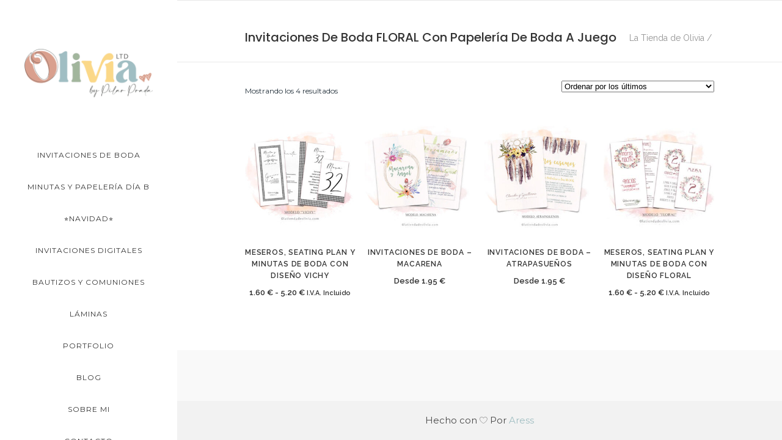

--- FILE ---
content_type: text/html; charset=UTF-8
request_url: https://latiendadeolivia.com/etiqueta-producto/floral/
body_size: 32237
content:
<!DOCTYPE html>
<html lang="es">
<head><meta charset="UTF-8"/><script>if(navigator.userAgent.match(/MSIE|Internet Explorer/i)||navigator.userAgent.match(/Trident\/7\..*?rv:11/i)){var href=document.location.href;if(!href.match(/[?&]nowprocket/)){if(href.indexOf("?")==-1){if(href.indexOf("#")==-1){document.location.href=href+"?nowprocket=1"}else{document.location.href=href.replace("#","?nowprocket=1#")}}else{if(href.indexOf("#")==-1){document.location.href=href+"&nowprocket=1"}else{document.location.href=href.replace("#","&nowprocket=1#")}}}}</script><script>(()=>{class RocketLazyLoadScripts{constructor(){this.v="1.2.5.1",this.triggerEvents=["keydown","mousedown","mousemove","touchmove","touchstart","touchend","wheel"],this.userEventHandler=this.t.bind(this),this.touchStartHandler=this.i.bind(this),this.touchMoveHandler=this.o.bind(this),this.touchEndHandler=this.h.bind(this),this.clickHandler=this.u.bind(this),this.interceptedClicks=[],this.interceptedClickListeners=[],this.l(this),window.addEventListener("pageshow",(t=>{this.persisted=t.persisted,this.everythingLoaded&&this.m()})),document.addEventListener("DOMContentLoaded",(()=>{this.p()})),this.delayedScripts={normal:[],async:[],defer:[]},this.trash=[],this.allJQueries=[]}k(t){document.hidden?t.t():(this.triggerEvents.forEach((e=>window.addEventListener(e,t.userEventHandler,{passive:!0}))),window.addEventListener("touchstart",t.touchStartHandler,{passive:!0}),window.addEventListener("mousedown",t.touchStartHandler),document.addEventListener("visibilitychange",t.userEventHandler))}_(){this.triggerEvents.forEach((t=>window.removeEventListener(t,this.userEventHandler,{passive:!0}))),document.removeEventListener("visibilitychange",this.userEventHandler)}i(t){"HTML"!==t.target.tagName&&(window.addEventListener("touchend",this.touchEndHandler),window.addEventListener("mouseup",this.touchEndHandler),window.addEventListener("touchmove",this.touchMoveHandler,{passive:!0}),window.addEventListener("mousemove",this.touchMoveHandler),t.target.addEventListener("click",this.clickHandler),this.L(t.target,!0),this.M(t.target,"onclick","rocket-onclick"),this.C())}o(t){window.removeEventListener("touchend",this.touchEndHandler),window.removeEventListener("mouseup",this.touchEndHandler),window.removeEventListener("touchmove",this.touchMoveHandler,{passive:!0}),window.removeEventListener("mousemove",this.touchMoveHandler),t.target.removeEventListener("click",this.clickHandler),this.L(t.target,!1),this.M(t.target,"rocket-onclick","onclick"),this.O()}h(){window.removeEventListener("touchend",this.touchEndHandler),window.removeEventListener("mouseup",this.touchEndHandler),window.removeEventListener("touchmove",this.touchMoveHandler,{passive:!0}),window.removeEventListener("mousemove",this.touchMoveHandler)}u(t){t.target.removeEventListener("click",this.clickHandler),this.L(t.target,!1),this.M(t.target,"rocket-onclick","onclick"),this.interceptedClicks.push(t),t.preventDefault(),t.stopPropagation(),t.stopImmediatePropagation(),this.O()}D(){window.removeEventListener("touchstart",this.touchStartHandler,{passive:!0}),window.removeEventListener("mousedown",this.touchStartHandler),this.interceptedClicks.forEach((t=>{t.target.dispatchEvent(new MouseEvent("click",{view:t.view,bubbles:!0,cancelable:!0}))}))}l(t){EventTarget.prototype.addEventListenerBase=EventTarget.prototype.addEventListener,EventTarget.prototype.addEventListener=function(e,i,o){"click"!==e||t.windowLoaded||i===t.clickHandler||t.interceptedClickListeners.push({target:this,func:i,options:o}),(this||window).addEventListenerBase(e,i,o)}}L(t,e){this.interceptedClickListeners.forEach((i=>{i.target===t&&(e?t.removeEventListener("click",i.func,i.options):t.addEventListener("click",i.func,i.options))})),t.parentNode!==document.documentElement&&this.L(t.parentNode,e)}S(){return new Promise((t=>{this.T?this.O=t:t()}))}C(){this.T=!0}O(){this.T=!1}M(t,e,i){t.hasAttribute&&t.hasAttribute(e)&&(event.target.setAttribute(i,event.target.getAttribute(e)),event.target.removeAttribute(e))}t(){this._(this),"loading"===document.readyState?document.addEventListener("DOMContentLoaded",this.R.bind(this)):this.R()}p(){let t=[];document.querySelectorAll("script[type=rocketlazyloadscript][data-rocket-src]").forEach((e=>{let i=e.getAttribute("data-rocket-src");if(i&&0!==i.indexOf("data:")){0===i.indexOf("//")&&(i=location.protocol+i);try{const o=new URL(i).origin;o!==location.origin&&t.push({src:o,crossOrigin:e.crossOrigin||"module"===e.getAttribute("data-rocket-type")})}catch(t){}}})),t=[...new Map(t.map((t=>[JSON.stringify(t),t]))).values()],this.j(t,"preconnect")}async R(){this.lastBreath=Date.now(),this.P(this),this.F(this),this.q(),this.A(),this.I(),await this.U(this.delayedScripts.normal),await this.U(this.delayedScripts.defer),await this.U(this.delayedScripts.async);try{await this.W(),await this.H(this),await this.J()}catch(t){console.error(t)}window.dispatchEvent(new Event("rocket-allScriptsLoaded")),this.everythingLoaded=!0,this.S().then((()=>{this.D()})),this.N()}A(){document.querySelectorAll("script[type=rocketlazyloadscript]").forEach((t=>{t.hasAttribute("data-rocket-src")?t.hasAttribute("async")&&!1!==t.async?this.delayedScripts.async.push(t):t.hasAttribute("defer")&&!1!==t.defer||"module"===t.getAttribute("data-rocket-type")?this.delayedScripts.defer.push(t):this.delayedScripts.normal.push(t):this.delayedScripts.normal.push(t)}))}async B(t){if(await this.G(),!0!==t.noModule||!("noModule"in HTMLScriptElement.prototype))return new Promise((e=>{let i;function o(){(i||t).setAttribute("data-rocket-status","executed"),e()}try{if(navigator.userAgent.indexOf("Firefox/")>0||""===navigator.vendor)i=document.createElement("script"),[...t.attributes].forEach((t=>{let e=t.nodeName;"type"!==e&&("data-rocket-type"===e&&(e="type"),"data-rocket-src"===e&&(e="src"),i.setAttribute(e,t.nodeValue))})),t.text&&(i.text=t.text),i.hasAttribute("src")?(i.addEventListener("load",o),i.addEventListener("error",(function(){i.setAttribute("data-rocket-status","failed"),e()})),setTimeout((()=>{i.isConnected||e()}),1)):(i.text=t.text,o()),t.parentNode.replaceChild(i,t);else{const i=t.getAttribute("data-rocket-type"),n=t.getAttribute("data-rocket-src");i?(t.type=i,t.removeAttribute("data-rocket-type")):t.removeAttribute("type"),t.addEventListener("load",o),t.addEventListener("error",(function(){t.setAttribute("data-rocket-status","failed"),e()})),n?(t.removeAttribute("data-rocket-src"),t.src=n):t.src="data:text/javascript;base64,"+window.btoa(unescape(encodeURIComponent(t.text)))}}catch(i){t.setAttribute("data-rocket-status","failed"),e()}}));t.setAttribute("data-rocket-status","skipped")}async U(t){const e=t.shift();return e&&e.isConnected?(await this.B(e),this.U(t)):Promise.resolve()}I(){this.j([...this.delayedScripts.normal,...this.delayedScripts.defer,...this.delayedScripts.async],"preload")}j(t,e){var i=document.createDocumentFragment();t.forEach((t=>{const o=t.getAttribute&&t.getAttribute("data-rocket-src")||t.src;if(o){const n=document.createElement("link");n.href=o,n.rel=e,"preconnect"!==e&&(n.as="script"),t.getAttribute&&"module"===t.getAttribute("data-rocket-type")&&(n.crossOrigin=!0),t.crossOrigin&&(n.crossOrigin=t.crossOrigin),t.integrity&&(n.integrity=t.integrity),i.appendChild(n),this.trash.push(n)}})),document.head.appendChild(i)}P(t){let e={};function i(i,o){return e[o].eventsToRewrite.indexOf(i)>=0&&!t.everythingLoaded?"rocket-"+i:i}function o(t,o){!function(t){e[t]||(e[t]={originalFunctions:{add:t.addEventListener,remove:t.removeEventListener},eventsToRewrite:[]},t.addEventListener=function(){arguments[0]=i(arguments[0],t),e[t].originalFunctions.add.apply(t,arguments)},t.removeEventListener=function(){arguments[0]=i(arguments[0],t),e[t].originalFunctions.remove.apply(t,arguments)})}(t),e[t].eventsToRewrite.push(o)}function n(e,i){let o=e[i];e[i]=null,Object.defineProperty(e,i,{get:()=>o||function(){},set(n){t.everythingLoaded?o=n:e["rocket"+i]=o=n}})}o(document,"DOMContentLoaded"),o(window,"DOMContentLoaded"),o(window,"load"),o(window,"pageshow"),o(document,"readystatechange"),n(document,"onreadystatechange"),n(window,"onload"),n(window,"onpageshow")}F(t){let e;function i(e){return t.everythingLoaded?e:e.split(" ").map((t=>"load"===t||0===t.indexOf("load.")?"rocket-jquery-load":t)).join(" ")}function o(o){if(o&&o.fn&&!t.allJQueries.includes(o)){o.fn.ready=o.fn.init.prototype.ready=function(e){return t.domReadyFired?e.bind(document)(o):document.addEventListener("rocket-DOMContentLoaded",(()=>e.bind(document)(o))),o([])};const e=o.fn.on;o.fn.on=o.fn.init.prototype.on=function(){return this[0]===window&&("string"==typeof arguments[0]||arguments[0]instanceof String?arguments[0]=i(arguments[0]):"object"==typeof arguments[0]&&Object.keys(arguments[0]).forEach((t=>{const e=arguments[0][t];delete arguments[0][t],arguments[0][i(t)]=e}))),e.apply(this,arguments),this},t.allJQueries.push(o)}e=o}o(window.jQuery),Object.defineProperty(window,"jQuery",{get:()=>e,set(t){o(t)}})}async H(t){const e=document.querySelector("script[data-webpack]");e&&(await async function(){return new Promise((t=>{e.addEventListener("load",t),e.addEventListener("error",t)}))}(),await t.K(),await t.H(t))}async W(){this.domReadyFired=!0,await this.G(),document.dispatchEvent(new Event("rocket-readystatechange")),await this.G(),document.rocketonreadystatechange&&document.rocketonreadystatechange(),await this.G(),document.dispatchEvent(new Event("rocket-DOMContentLoaded")),await this.G(),window.dispatchEvent(new Event("rocket-DOMContentLoaded"))}async J(){await this.G(),document.dispatchEvent(new Event("rocket-readystatechange")),await this.G(),document.rocketonreadystatechange&&document.rocketonreadystatechange(),await this.G(),window.dispatchEvent(new Event("rocket-load")),await this.G(),window.rocketonload&&window.rocketonload(),await this.G(),this.allJQueries.forEach((t=>t(window).trigger("rocket-jquery-load"))),await this.G();const t=new Event("rocket-pageshow");t.persisted=this.persisted,window.dispatchEvent(t),await this.G(),window.rocketonpageshow&&window.rocketonpageshow({persisted:this.persisted}),this.windowLoaded=!0}m(){document.onreadystatechange&&document.onreadystatechange(),window.onload&&window.onload(),window.onpageshow&&window.onpageshow({persisted:this.persisted})}q(){const t=new Map;document.write=document.writeln=function(e){const i=document.currentScript;i||console.error("WPRocket unable to document.write this: "+e);const o=document.createRange(),n=i.parentElement;let s=t.get(i);void 0===s&&(s=i.nextSibling,t.set(i,s));const c=document.createDocumentFragment();o.setStart(c,0),c.appendChild(o.createContextualFragment(e)),n.insertBefore(c,s)}}async G(){Date.now()-this.lastBreath>45&&(await this.K(),this.lastBreath=Date.now())}async K(){return document.hidden?new Promise((t=>setTimeout(t))):new Promise((t=>requestAnimationFrame(t)))}N(){this.trash.forEach((t=>t.remove()))}static run(){const t=new RocketLazyLoadScripts;t.k(t)}}RocketLazyLoadScripts.run()})();</script>
    	
        
        <link rel="profile" href="http://gmpg.org/xfn/11"/>
        <link rel="pingback" href="https://latiendadeolivia.com/xmlrpc.php"/>

	            <meta name="viewport" content="width=device-width,initial-scale=1,user-scalable=no">
		
	<script type="rocketlazyloadscript" data-rocket-type="application/javascript">var qodeCoreAjaxUrl = "https://latiendadeolivia.com/wp-admin/admin-ajax.php"</script><script type="rocketlazyloadscript" data-rocket-type="application/javascript">var QodefAjaxUrl = "https://latiendadeolivia.com/wp-admin/admin-ajax.php"</script><meta name='robots' content='noindex, follow' />
	<style>img:is([sizes="auto" i], [sizes^="auto," i]) { contain-intrinsic-size: 3000px 1500px }</style>
	
	<!-- This site is optimized with the Yoast SEO plugin v26.7 - https://yoast.com/wordpress/plugins/seo/ -->
	<title>Colección Floral - Invitaciones y papelería de boda</title><link rel="preload" as="style" href="https://fonts.googleapis.com/css?family=Raleway%3A100%2C200%2C300%2C400%2C500%2C600%2C700%2C800%2C900%7CPoppins%3A100%2C200%2C300%2C400%2C500%2C600%2C700%2C800%2C900%7CMontserrat%3A100%2C200%2C300%2C400%2C500%2C600%2C700%2C800%2C900%7CPoppins%3A100%2C200%2C300%2C400%2C500%2C600%2C700%2C800%2C900%7CRaleway%3A100%2C200%2C300%2C400%2C500%2C600%2C700%2C800%2C900%7CHomemade%20Apple%3A100%2C200%2C300%2C400%2C500%2C600%2C700%2C800%2C900&#038;subset=latin-ext&#038;display=swap" /><link rel="stylesheet" href="https://fonts.googleapis.com/css?family=Raleway%3A100%2C200%2C300%2C400%2C500%2C600%2C700%2C800%2C900%7CPoppins%3A100%2C200%2C300%2C400%2C500%2C600%2C700%2C800%2C900%7CMontserrat%3A100%2C200%2C300%2C400%2C500%2C600%2C700%2C800%2C900%7CPoppins%3A100%2C200%2C300%2C400%2C500%2C600%2C700%2C800%2C900%7CRaleway%3A100%2C200%2C300%2C400%2C500%2C600%2C700%2C800%2C900%7CHomemade%20Apple%3A100%2C200%2C300%2C400%2C500%2C600%2C700%2C800%2C900&#038;subset=latin-ext&#038;display=swap" media="print" onload="this.media='all'" /><noscript><link rel="stylesheet" href="https://fonts.googleapis.com/css?family=Raleway%3A100%2C200%2C300%2C400%2C500%2C600%2C700%2C800%2C900%7CPoppins%3A100%2C200%2C300%2C400%2C500%2C600%2C700%2C800%2C900%7CMontserrat%3A100%2C200%2C300%2C400%2C500%2C600%2C700%2C800%2C900%7CPoppins%3A100%2C200%2C300%2C400%2C500%2C600%2C700%2C800%2C900%7CRaleway%3A100%2C200%2C300%2C400%2C500%2C600%2C700%2C800%2C900%7CHomemade%20Apple%3A100%2C200%2C300%2C400%2C500%2C600%2C700%2C800%2C900&#038;subset=latin-ext&#038;display=swap" /></noscript>
	<meta name="description" content="Entra para conocer el modelo de invitación de boda floral con una corona de flores con tonos románticos. ¡Te encantará!" />
	<meta property="og:locale" content="es_ES" />
	<meta property="og:type" content="article" />
	<meta property="og:title" content="Colección Floral - Invitaciones y papelería de boda" />
	<meta property="og:description" content="Entra para conocer el modelo de invitación de boda floral con una corona de flores con tonos románticos. ¡Te encantará!" />
	<meta property="og:url" content="https://latiendadeolivia.com/etiqueta-producto/floral/" />
	<meta property="og:site_name" content="La Tienda de Olivia" />
	<meta name="twitter:card" content="summary_large_image" />
	<meta name="twitter:site" content="@tiendadeolivia" />
	<script type="application/ld+json" class="yoast-schema-graph">{"@context":"https://schema.org","@graph":[{"@type":"CollectionPage","@id":"https://latiendadeolivia.com/etiqueta-producto/floral/","url":"https://latiendadeolivia.com/etiqueta-producto/floral/","name":"Colección Floral - Invitaciones y papelería de boda","isPartOf":{"@id":"https://latiendadeolivia.com/#website"},"primaryImageOfPage":{"@id":"https://latiendadeolivia.com/etiqueta-producto/floral/#primaryimage"},"image":{"@id":"https://latiendadeolivia.com/etiqueta-producto/floral/#primaryimage"},"thumbnailUrl":"https://latiendadeolivia.com/wp-content/uploads/2024/05/minutas-de-boda-elegantes-y-originales-la-tienda-de-olivia_06.jpg","description":"Entra para conocer el modelo de invitación de boda floral con una corona de flores con tonos románticos. ¡Te encantará!","breadcrumb":{"@id":"https://latiendadeolivia.com/etiqueta-producto/floral/#breadcrumb"},"inLanguage":"es"},{"@type":"ImageObject","inLanguage":"es","@id":"https://latiendadeolivia.com/etiqueta-producto/floral/#primaryimage","url":"https://latiendadeolivia.com/wp-content/uploads/2024/05/minutas-de-boda-elegantes-y-originales-la-tienda-de-olivia_06.jpg","contentUrl":"https://latiendadeolivia.com/wp-content/uploads/2024/05/minutas-de-boda-elegantes-y-originales-la-tienda-de-olivia_06.jpg","width":900,"height":675,"caption":"Minutas para bodas con estilo mediterráneo _ La tienda de Olivia"},{"@type":"BreadcrumbList","@id":"https://latiendadeolivia.com/etiqueta-producto/floral/#breadcrumb","itemListElement":[{"@type":"ListItem","position":1,"name":"Portada","item":"https://latiendadeolivia.com/"},{"@type":"ListItem","position":2,"name":"Invitaciones de boda FLORAL con papelería de boda a juego"}]},{"@type":"WebSite","@id":"https://latiendadeolivia.com/#website","url":"https://latiendadeolivia.com/","name":"La Tienda de Olivia","description":"Invitaciones y papelería de boda","publisher":{"@id":"https://latiendadeolivia.com/#organization"},"potentialAction":[{"@type":"SearchAction","target":{"@type":"EntryPoint","urlTemplate":"https://latiendadeolivia.com/?s={search_term_string}"},"query-input":{"@type":"PropertyValueSpecification","valueRequired":true,"valueName":"search_term_string"}}],"inLanguage":"es"},{"@type":"Organization","@id":"https://latiendadeolivia.com/#organization","name":"La Tienda de Olivia","alternateName":"LTDO","url":"https://latiendadeolivia.com/","logo":{"@type":"ImageObject","inLanguage":"es","@id":"https://latiendadeolivia.com/#/schema/logo/image/","url":"https://latiendadeolivia.com/wp-content/uploads/2023/12/cropped-Icono.png","contentUrl":"https://latiendadeolivia.com/wp-content/uploads/2023/12/cropped-Icono.png","width":512,"height":512,"caption":"La Tienda de Olivia"},"image":{"@id":"https://latiendadeolivia.com/#/schema/logo/image/"},"sameAs":["https://www.facebook.com/latiendadeolivia.invitaciones/","https://x.com/tiendadeolivia","http://instagram.com/latiendadeolivia","https://www.linkedin.com/company/10992670/admin/","https://es.pinterest.com/latiendadeolivia_invitaciones/","https://www.youtube.com/channel/UCl21TbjnwwHmP_XolIxoGKA"]}]}</script>
	<!-- / Yoast SEO plugin. -->


<link rel='dns-prefetch' href='//www.googletagmanager.com' />
<link rel='dns-prefetch' href='//widget.trustpilot.com' />
<link rel='dns-prefetch' href='//fonts.googleapis.com' />
<link href='https://fonts.gstatic.com' crossorigin rel='preconnect' />
<script type="rocketlazyloadscript" data-rocket-type="text/javascript">
/* <![CDATA[ */
window._wpemojiSettings = {"baseUrl":"https:\/\/s.w.org\/images\/core\/emoji\/15.0.3\/72x72\/","ext":".png","svgUrl":"https:\/\/s.w.org\/images\/core\/emoji\/15.0.3\/svg\/","svgExt":".svg","source":{"concatemoji":"https:\/\/latiendadeolivia.com\/wp-includes\/js\/wp-emoji-release.min.js?ver=6.7.4"}};
/*! This file is auto-generated */
!function(i,n){var o,s,e;function c(e){try{var t={supportTests:e,timestamp:(new Date).valueOf()};sessionStorage.setItem(o,JSON.stringify(t))}catch(e){}}function p(e,t,n){e.clearRect(0,0,e.canvas.width,e.canvas.height),e.fillText(t,0,0);var t=new Uint32Array(e.getImageData(0,0,e.canvas.width,e.canvas.height).data),r=(e.clearRect(0,0,e.canvas.width,e.canvas.height),e.fillText(n,0,0),new Uint32Array(e.getImageData(0,0,e.canvas.width,e.canvas.height).data));return t.every(function(e,t){return e===r[t]})}function u(e,t,n){switch(t){case"flag":return n(e,"\ud83c\udff3\ufe0f\u200d\u26a7\ufe0f","\ud83c\udff3\ufe0f\u200b\u26a7\ufe0f")?!1:!n(e,"\ud83c\uddfa\ud83c\uddf3","\ud83c\uddfa\u200b\ud83c\uddf3")&&!n(e,"\ud83c\udff4\udb40\udc67\udb40\udc62\udb40\udc65\udb40\udc6e\udb40\udc67\udb40\udc7f","\ud83c\udff4\u200b\udb40\udc67\u200b\udb40\udc62\u200b\udb40\udc65\u200b\udb40\udc6e\u200b\udb40\udc67\u200b\udb40\udc7f");case"emoji":return!n(e,"\ud83d\udc26\u200d\u2b1b","\ud83d\udc26\u200b\u2b1b")}return!1}function f(e,t,n){var r="undefined"!=typeof WorkerGlobalScope&&self instanceof WorkerGlobalScope?new OffscreenCanvas(300,150):i.createElement("canvas"),a=r.getContext("2d",{willReadFrequently:!0}),o=(a.textBaseline="top",a.font="600 32px Arial",{});return e.forEach(function(e){o[e]=t(a,e,n)}),o}function t(e){var t=i.createElement("script");t.src=e,t.defer=!0,i.head.appendChild(t)}"undefined"!=typeof Promise&&(o="wpEmojiSettingsSupports",s=["flag","emoji"],n.supports={everything:!0,everythingExceptFlag:!0},e=new Promise(function(e){i.addEventListener("DOMContentLoaded",e,{once:!0})}),new Promise(function(t){var n=function(){try{var e=JSON.parse(sessionStorage.getItem(o));if("object"==typeof e&&"number"==typeof e.timestamp&&(new Date).valueOf()<e.timestamp+604800&&"object"==typeof e.supportTests)return e.supportTests}catch(e){}return null}();if(!n){if("undefined"!=typeof Worker&&"undefined"!=typeof OffscreenCanvas&&"undefined"!=typeof URL&&URL.createObjectURL&&"undefined"!=typeof Blob)try{var e="postMessage("+f.toString()+"("+[JSON.stringify(s),u.toString(),p.toString()].join(",")+"));",r=new Blob([e],{type:"text/javascript"}),a=new Worker(URL.createObjectURL(r),{name:"wpTestEmojiSupports"});return void(a.onmessage=function(e){c(n=e.data),a.terminate(),t(n)})}catch(e){}c(n=f(s,u,p))}t(n)}).then(function(e){for(var t in e)n.supports[t]=e[t],n.supports.everything=n.supports.everything&&n.supports[t],"flag"!==t&&(n.supports.everythingExceptFlag=n.supports.everythingExceptFlag&&n.supports[t]);n.supports.everythingExceptFlag=n.supports.everythingExceptFlag&&!n.supports.flag,n.DOMReady=!1,n.readyCallback=function(){n.DOMReady=!0}}).then(function(){return e}).then(function(){var e;n.supports.everything||(n.readyCallback(),(e=n.source||{}).concatemoji?t(e.concatemoji):e.wpemoji&&e.twemoji&&(t(e.twemoji),t(e.wpemoji)))}))}((window,document),window._wpemojiSettings);
/* ]]> */
</script>
<style id='wp-emoji-styles-inline-css' type='text/css'>

	img.wp-smiley, img.emoji {
		display: inline !important;
		border: none !important;
		box-shadow: none !important;
		height: 1em !important;
		width: 1em !important;
		margin: 0 0.07em !important;
		vertical-align: -0.1em !important;
		background: none !important;
		padding: 0 !important;
	}
</style>
<link rel='stylesheet' id='wp-block-library-css' href='https://latiendadeolivia.com/wp-includes/css/dist/block-library/style.min.css?ver=6.7.4' type='text/css' media='all' />
<style id='classic-theme-styles-inline-css' type='text/css'>
/*! This file is auto-generated */
.wp-block-button__link{color:#fff;background-color:#32373c;border-radius:9999px;box-shadow:none;text-decoration:none;padding:calc(.667em + 2px) calc(1.333em + 2px);font-size:1.125em}.wp-block-file__button{background:#32373c;color:#fff;text-decoration:none}
</style>
<style id='global-styles-inline-css' type='text/css'>
:root{--wp--preset--aspect-ratio--square: 1;--wp--preset--aspect-ratio--4-3: 4/3;--wp--preset--aspect-ratio--3-4: 3/4;--wp--preset--aspect-ratio--3-2: 3/2;--wp--preset--aspect-ratio--2-3: 2/3;--wp--preset--aspect-ratio--16-9: 16/9;--wp--preset--aspect-ratio--9-16: 9/16;--wp--preset--color--black: #000000;--wp--preset--color--cyan-bluish-gray: #abb8c3;--wp--preset--color--white: #ffffff;--wp--preset--color--pale-pink: #f78da7;--wp--preset--color--vivid-red: #cf2e2e;--wp--preset--color--luminous-vivid-orange: #ff6900;--wp--preset--color--luminous-vivid-amber: #fcb900;--wp--preset--color--light-green-cyan: #7bdcb5;--wp--preset--color--vivid-green-cyan: #00d084;--wp--preset--color--pale-cyan-blue: #8ed1fc;--wp--preset--color--vivid-cyan-blue: #0693e3;--wp--preset--color--vivid-purple: #9b51e0;--wp--preset--gradient--vivid-cyan-blue-to-vivid-purple: linear-gradient(135deg,rgba(6,147,227,1) 0%,rgb(155,81,224) 100%);--wp--preset--gradient--light-green-cyan-to-vivid-green-cyan: linear-gradient(135deg,rgb(122,220,180) 0%,rgb(0,208,130) 100%);--wp--preset--gradient--luminous-vivid-amber-to-luminous-vivid-orange: linear-gradient(135deg,rgba(252,185,0,1) 0%,rgba(255,105,0,1) 100%);--wp--preset--gradient--luminous-vivid-orange-to-vivid-red: linear-gradient(135deg,rgba(255,105,0,1) 0%,rgb(207,46,46) 100%);--wp--preset--gradient--very-light-gray-to-cyan-bluish-gray: linear-gradient(135deg,rgb(238,238,238) 0%,rgb(169,184,195) 100%);--wp--preset--gradient--cool-to-warm-spectrum: linear-gradient(135deg,rgb(74,234,220) 0%,rgb(151,120,209) 20%,rgb(207,42,186) 40%,rgb(238,44,130) 60%,rgb(251,105,98) 80%,rgb(254,248,76) 100%);--wp--preset--gradient--blush-light-purple: linear-gradient(135deg,rgb(255,206,236) 0%,rgb(152,150,240) 100%);--wp--preset--gradient--blush-bordeaux: linear-gradient(135deg,rgb(254,205,165) 0%,rgb(254,45,45) 50%,rgb(107,0,62) 100%);--wp--preset--gradient--luminous-dusk: linear-gradient(135deg,rgb(255,203,112) 0%,rgb(199,81,192) 50%,rgb(65,88,208) 100%);--wp--preset--gradient--pale-ocean: linear-gradient(135deg,rgb(255,245,203) 0%,rgb(182,227,212) 50%,rgb(51,167,181) 100%);--wp--preset--gradient--electric-grass: linear-gradient(135deg,rgb(202,248,128) 0%,rgb(113,206,126) 100%);--wp--preset--gradient--midnight: linear-gradient(135deg,rgb(2,3,129) 0%,rgb(40,116,252) 100%);--wp--preset--font-size--small: 13px;--wp--preset--font-size--medium: 20px;--wp--preset--font-size--large: 36px;--wp--preset--font-size--x-large: 42px;--wp--preset--spacing--20: 0.44rem;--wp--preset--spacing--30: 0.67rem;--wp--preset--spacing--40: 1rem;--wp--preset--spacing--50: 1.5rem;--wp--preset--spacing--60: 2.25rem;--wp--preset--spacing--70: 3.38rem;--wp--preset--spacing--80: 5.06rem;--wp--preset--shadow--natural: 6px 6px 9px rgba(0, 0, 0, 0.2);--wp--preset--shadow--deep: 12px 12px 50px rgba(0, 0, 0, 0.4);--wp--preset--shadow--sharp: 6px 6px 0px rgba(0, 0, 0, 0.2);--wp--preset--shadow--outlined: 6px 6px 0px -3px rgba(255, 255, 255, 1), 6px 6px rgba(0, 0, 0, 1);--wp--preset--shadow--crisp: 6px 6px 0px rgba(0, 0, 0, 1);}:where(.is-layout-flex){gap: 0.5em;}:where(.is-layout-grid){gap: 0.5em;}body .is-layout-flex{display: flex;}.is-layout-flex{flex-wrap: wrap;align-items: center;}.is-layout-flex > :is(*, div){margin: 0;}body .is-layout-grid{display: grid;}.is-layout-grid > :is(*, div){margin: 0;}:where(.wp-block-columns.is-layout-flex){gap: 2em;}:where(.wp-block-columns.is-layout-grid){gap: 2em;}:where(.wp-block-post-template.is-layout-flex){gap: 1.25em;}:where(.wp-block-post-template.is-layout-grid){gap: 1.25em;}.has-black-color{color: var(--wp--preset--color--black) !important;}.has-cyan-bluish-gray-color{color: var(--wp--preset--color--cyan-bluish-gray) !important;}.has-white-color{color: var(--wp--preset--color--white) !important;}.has-pale-pink-color{color: var(--wp--preset--color--pale-pink) !important;}.has-vivid-red-color{color: var(--wp--preset--color--vivid-red) !important;}.has-luminous-vivid-orange-color{color: var(--wp--preset--color--luminous-vivid-orange) !important;}.has-luminous-vivid-amber-color{color: var(--wp--preset--color--luminous-vivid-amber) !important;}.has-light-green-cyan-color{color: var(--wp--preset--color--light-green-cyan) !important;}.has-vivid-green-cyan-color{color: var(--wp--preset--color--vivid-green-cyan) !important;}.has-pale-cyan-blue-color{color: var(--wp--preset--color--pale-cyan-blue) !important;}.has-vivid-cyan-blue-color{color: var(--wp--preset--color--vivid-cyan-blue) !important;}.has-vivid-purple-color{color: var(--wp--preset--color--vivid-purple) !important;}.has-black-background-color{background-color: var(--wp--preset--color--black) !important;}.has-cyan-bluish-gray-background-color{background-color: var(--wp--preset--color--cyan-bluish-gray) !important;}.has-white-background-color{background-color: var(--wp--preset--color--white) !important;}.has-pale-pink-background-color{background-color: var(--wp--preset--color--pale-pink) !important;}.has-vivid-red-background-color{background-color: var(--wp--preset--color--vivid-red) !important;}.has-luminous-vivid-orange-background-color{background-color: var(--wp--preset--color--luminous-vivid-orange) !important;}.has-luminous-vivid-amber-background-color{background-color: var(--wp--preset--color--luminous-vivid-amber) !important;}.has-light-green-cyan-background-color{background-color: var(--wp--preset--color--light-green-cyan) !important;}.has-vivid-green-cyan-background-color{background-color: var(--wp--preset--color--vivid-green-cyan) !important;}.has-pale-cyan-blue-background-color{background-color: var(--wp--preset--color--pale-cyan-blue) !important;}.has-vivid-cyan-blue-background-color{background-color: var(--wp--preset--color--vivid-cyan-blue) !important;}.has-vivid-purple-background-color{background-color: var(--wp--preset--color--vivid-purple) !important;}.has-black-border-color{border-color: var(--wp--preset--color--black) !important;}.has-cyan-bluish-gray-border-color{border-color: var(--wp--preset--color--cyan-bluish-gray) !important;}.has-white-border-color{border-color: var(--wp--preset--color--white) !important;}.has-pale-pink-border-color{border-color: var(--wp--preset--color--pale-pink) !important;}.has-vivid-red-border-color{border-color: var(--wp--preset--color--vivid-red) !important;}.has-luminous-vivid-orange-border-color{border-color: var(--wp--preset--color--luminous-vivid-orange) !important;}.has-luminous-vivid-amber-border-color{border-color: var(--wp--preset--color--luminous-vivid-amber) !important;}.has-light-green-cyan-border-color{border-color: var(--wp--preset--color--light-green-cyan) !important;}.has-vivid-green-cyan-border-color{border-color: var(--wp--preset--color--vivid-green-cyan) !important;}.has-pale-cyan-blue-border-color{border-color: var(--wp--preset--color--pale-cyan-blue) !important;}.has-vivid-cyan-blue-border-color{border-color: var(--wp--preset--color--vivid-cyan-blue) !important;}.has-vivid-purple-border-color{border-color: var(--wp--preset--color--vivid-purple) !important;}.has-vivid-cyan-blue-to-vivid-purple-gradient-background{background: var(--wp--preset--gradient--vivid-cyan-blue-to-vivid-purple) !important;}.has-light-green-cyan-to-vivid-green-cyan-gradient-background{background: var(--wp--preset--gradient--light-green-cyan-to-vivid-green-cyan) !important;}.has-luminous-vivid-amber-to-luminous-vivid-orange-gradient-background{background: var(--wp--preset--gradient--luminous-vivid-amber-to-luminous-vivid-orange) !important;}.has-luminous-vivid-orange-to-vivid-red-gradient-background{background: var(--wp--preset--gradient--luminous-vivid-orange-to-vivid-red) !important;}.has-very-light-gray-to-cyan-bluish-gray-gradient-background{background: var(--wp--preset--gradient--very-light-gray-to-cyan-bluish-gray) !important;}.has-cool-to-warm-spectrum-gradient-background{background: var(--wp--preset--gradient--cool-to-warm-spectrum) !important;}.has-blush-light-purple-gradient-background{background: var(--wp--preset--gradient--blush-light-purple) !important;}.has-blush-bordeaux-gradient-background{background: var(--wp--preset--gradient--blush-bordeaux) !important;}.has-luminous-dusk-gradient-background{background: var(--wp--preset--gradient--luminous-dusk) !important;}.has-pale-ocean-gradient-background{background: var(--wp--preset--gradient--pale-ocean) !important;}.has-electric-grass-gradient-background{background: var(--wp--preset--gradient--electric-grass) !important;}.has-midnight-gradient-background{background: var(--wp--preset--gradient--midnight) !important;}.has-small-font-size{font-size: var(--wp--preset--font-size--small) !important;}.has-medium-font-size{font-size: var(--wp--preset--font-size--medium) !important;}.has-large-font-size{font-size: var(--wp--preset--font-size--large) !important;}.has-x-large-font-size{font-size: var(--wp--preset--font-size--x-large) !important;}
:where(.wp-block-post-template.is-layout-flex){gap: 1.25em;}:where(.wp-block-post-template.is-layout-grid){gap: 1.25em;}
:where(.wp-block-columns.is-layout-flex){gap: 2em;}:where(.wp-block-columns.is-layout-grid){gap: 2em;}
:root :where(.wp-block-pullquote){font-size: 1.5em;line-height: 1.6;}
</style>
<link data-minify="1" rel='stylesheet' id='widgetopts-styles-css' href='https://latiendadeolivia.com/wp-content/cache/min/1/wp-content/plugins/widget-options/assets/css/widget-options.css?ver=1766000554' type='text/css' media='all' />
<link rel='stylesheet' id='wpmenucart-icons-css' href='https://latiendadeolivia.com/wp-content/plugins/woocommerce-menu-bar-cart/assets/css/wpmenucart-icons.min.css?ver=2.14.12' type='text/css' media='all' />
<style id='wpmenucart-icons-inline-css' type='text/css'>
@font-face{font-family:WPMenuCart;src:url(https://latiendadeolivia.com/wp-content/plugins/woocommerce-menu-bar-cart/assets/fonts/WPMenuCart.eot);src:url(https://latiendadeolivia.com/wp-content/plugins/woocommerce-menu-bar-cart/assets/fonts/WPMenuCart.eot?#iefix) format('embedded-opentype'),url(https://latiendadeolivia.com/wp-content/plugins/woocommerce-menu-bar-cart/assets/fonts/WPMenuCart.woff2) format('woff2'),url(https://latiendadeolivia.com/wp-content/plugins/woocommerce-menu-bar-cart/assets/fonts/WPMenuCart.woff) format('woff'),url(https://latiendadeolivia.com/wp-content/plugins/woocommerce-menu-bar-cart/assets/fonts/WPMenuCart.ttf) format('truetype'),url(https://latiendadeolivia.com/wp-content/plugins/woocommerce-menu-bar-cart/assets/fonts/WPMenuCart.svg#WPMenuCart) format('svg');font-weight:400;font-style:normal;font-display:swap}
</style>
<link rel='stylesheet' id='wpmenucart-css' href='https://latiendadeolivia.com/wp-content/plugins/woocommerce-menu-bar-cart/assets/css/wpmenucart-main.min.css?ver=2.14.12' type='text/css' media='all' />
<style id='woocommerce-inline-inline-css' type='text/css'>
.woocommerce form .form-row .required { visibility: visible; }
</style>
<link data-minify="1" rel='stylesheet' id='brands-styles-css' href='https://latiendadeolivia.com/wp-content/cache/min/1/wp-content/plugins/woocommerce/assets/css/brands.css?ver=1766000554' type='text/css' media='all' />
<link rel='stylesheet' id='moments-qodef-default-style-css' href='https://latiendadeolivia.com/wp-content/themes/moments/style.css?ver=6.7.4' type='text/css' media='all' />
<link rel='stylesheet' id='moments-qodef-modules-css' href='https://latiendadeolivia.com/wp-content/themes/moments/assets/css/modules.min.css?ver=6.7.4' type='text/css' media='all' />
<style id='moments-qodef-modules-inline-css' type='text/css'>
.qodef-vertical-align-containers .qodef-position-center:before,
.qodef-vertical-align-containers .qodef-position-left:before,
.qodef-vertical-align-containers .qodef-position-right:before {
    margin-right: 0;
}

.home-custom-widget{
background-color: #f3ddce;
    display: inline-block;
    vertical-align: middle;
    padding: 0 18px;
    height: 37px;
    line-height: 37px;
    font-size: 12px;
    border-radius: 2px;
}

.page-id-2759 p a{
color:#333;
font-family:'Poppins', sans-serif;
font-weight:300;
}
.page-id-2759 .wpb_single_image a img{
	box-shadow: -6px -6px 16px rgba(0,0,0,0.05);
	-ms-transition: all 0.3s ease;
	-webkit-transition: all 0.3s ease;
	transition: all 0.3s ease;
}
.page-id-2759 .wpb_single_image a:hover img{
	-ms-transform: translateX(-2px)  translateY(-2px);
	-webkit-transform: translateX(-2px)  translateY(-2px);
	transform: translateX(-2px)  translateY(-2px);
	box-shadow: -6px -6px 16px rgba(0,0,0,0.1);
}
.page-id-2759 .wpb_single_image a {
	position: relative;
}
.page-id-2759 .wpb_single_image a:before {
	content: "";
    position: absolute;
    display: inline-block;
    width: 100%;
    height: 100%;
    top: 0;
    left: 0;
    background-color: rgba(255,255,255,0);
    opacity: 0;
    transition: background-color 0.3s ease;
    -moz-transition: background-color 0.3s ease;
    -webkit-transition: background-color 0.3s ease;
}
.page-id-2759 .wpb_single_image a:hover:before {
	background-color: rgba(255,255,255,0.15);
}
</style>
<link rel='stylesheet' id='moments-qodef-child-style-css' href='https://latiendadeolivia.com/wp-content/themes/moments-child/style.css?ver=6.7.4' type='text/css' media='all' />
<link rel='stylesheet' id='moments-qodef-modules-plugins-css' href='https://latiendadeolivia.com/wp-content/themes/moments/assets/css/plugins.min.css?ver=6.7.4' type='text/css' media='all' />
<link data-minify="1" rel='stylesheet' id='moments-qodef-font_awesome-css' href='https://latiendadeolivia.com/wp-content/cache/min/1/wp-content/themes/moments/assets/css/font-awesome/css/font-awesome.min.css?ver=1766000554' type='text/css' media='all' />
<link data-minify="1" rel='stylesheet' id='moments-qodef-font_elegant-css' href='https://latiendadeolivia.com/wp-content/cache/min/1/wp-content/themes/moments/assets/css/elegant-icons/style.min.css?ver=1766000554' type='text/css' media='all' />
<link data-minify="1" rel='stylesheet' id='moments-qodef-ion_icons-css' href='https://latiendadeolivia.com/wp-content/cache/min/1/wp-content/themes/moments/assets/css/ion-icons/css/ionicons.min.css?ver=1766000554' type='text/css' media='all' />
<link data-minify="1" rel='stylesheet' id='moments-qodef-linea_icons-css' href='https://latiendadeolivia.com/wp-content/cache/min/1/wp-content/themes/moments/assets/css/linea-icons/style.css?ver=1766000554' type='text/css' media='all' />
<link data-minify="1" rel='stylesheet' id='moments-qodef-linear_icons-css' href='https://latiendadeolivia.com/wp-content/cache/min/1/wp-content/themes/moments/assets/css/linear-icons/style.css?ver=1766000554' type='text/css' media='all' />
<link data-minify="1" rel='stylesheet' id='moments-qodef-simple_line_icons-css' href='https://latiendadeolivia.com/wp-content/cache/min/1/wp-content/themes/moments/assets/css/simple-line-icons/simple-line-icons.css?ver=1766000554' type='text/css' media='all' />
<link data-minify="1" rel='stylesheet' id='moments-qodef-dripicons-css' href='https://latiendadeolivia.com/wp-content/cache/min/1/wp-content/themes/moments/assets/css/dripicons/dripicons.css?ver=1766000554' type='text/css' media='all' />
<link rel='stylesheet' id='moments-qodef-blog-css' href='https://latiendadeolivia.com/wp-content/themes/moments/assets/css/blog.min.css?ver=6.7.4' type='text/css' media='all' />
<link rel='stylesheet' id='mediaelement-css' href='https://latiendadeolivia.com/wp-includes/js/mediaelement/mediaelementplayer-legacy.min.css?ver=4.2.17' type='text/css' media='all' />
<link rel='stylesheet' id='wp-mediaelement-css' href='https://latiendadeolivia.com/wp-includes/js/mediaelement/wp-mediaelement.min.css?ver=6.7.4' type='text/css' media='all' />
<link data-minify="1" rel='stylesheet' id='moments-qodef-woocommerce-css' href='https://latiendadeolivia.com/wp-content/cache/min/1/wp-content/themes/moments/assets/css/woocommerce.min.css?ver=1766000554' type='text/css' media='all' />
<link data-minify="1" rel='stylesheet' id='moments-qodef-style-dynamic-css' href='https://latiendadeolivia.com/wp-content/cache/min/1/wp-content/themes/moments/assets/css/style_dynamic.css?ver=1766000554' type='text/css' media='all' />
<link rel='stylesheet' id='moments-qodef-modules-responsive-css' href='https://latiendadeolivia.com/wp-content/themes/moments/assets/css/modules-responsive.min.css?ver=6.7.4' type='text/css' media='all' />
<link rel='stylesheet' id='moments-qodef-blog-responsive-css' href='https://latiendadeolivia.com/wp-content/themes/moments/assets/css/blog-responsive.min.css?ver=6.7.4' type='text/css' media='all' />
<link rel='stylesheet' id='moments-qodef-woocommerce-responsive-css' href='https://latiendadeolivia.com/wp-content/themes/moments/assets/css/woocommerce-responsive.min.css?ver=6.7.4' type='text/css' media='all' />
<link data-minify="1" rel='stylesheet' id='moments-qodef-style-dynamic-responsive-css' href='https://latiendadeolivia.com/wp-content/cache/min/1/wp-content/themes/moments/assets/css/style_dynamic_responsive.css?ver=1766000554' type='text/css' media='all' />
<link data-minify="1" rel='stylesheet' id='js_composer_front-css' href='https://latiendadeolivia.com/wp-content/cache/min/1/wp-content/plugins/js_composer/assets/css/js_composer.min.css?ver=1766000554' type='text/css' media='all' />

<link data-minify="1" rel='stylesheet' id='select2-css' href='https://latiendadeolivia.com/wp-content/cache/min/1/wp-content/plugins/woocommerce/assets/css/select2.css?ver=1766000554' type='text/css' media='all' />
<link rel='stylesheet' id='moments-core-dashboard-style-css' href='https://latiendadeolivia.com/wp-content/plugins/select-core/core-dashboard/assets/css/core-dashboard.min.css?ver=6.7.4' type='text/css' media='all' />
<link data-minify="1" rel='stylesheet' id='moove_gdpr_frontend-css' href='https://latiendadeolivia.com/wp-content/cache/min/1/wp-content/plugins/gdpr-cookie-compliance/dist/styles/gdpr-main-nf.css?ver=1766000554' type='text/css' media='all' />
<style id='moove_gdpr_frontend-inline-css' type='text/css'>
				#moove_gdpr_cookie_modal .moove-gdpr-modal-content .moove-gdpr-tab-main h3.tab-title, 
				#moove_gdpr_cookie_modal .moove-gdpr-modal-content .moove-gdpr-tab-main span.tab-title,
				#moove_gdpr_cookie_modal .moove-gdpr-modal-content .moove-gdpr-modal-left-content #moove-gdpr-menu li a, 
				#moove_gdpr_cookie_modal .moove-gdpr-modal-content .moove-gdpr-modal-left-content #moove-gdpr-menu li button,
				#moove_gdpr_cookie_modal .moove-gdpr-modal-content .moove-gdpr-modal-left-content .moove-gdpr-branding-cnt a,
				#moove_gdpr_cookie_modal .moove-gdpr-modal-content .moove-gdpr-modal-footer-content .moove-gdpr-button-holder a.mgbutton, 
				#moove_gdpr_cookie_modal .moove-gdpr-modal-content .moove-gdpr-modal-footer-content .moove-gdpr-button-holder button.mgbutton,
				#moove_gdpr_cookie_modal .cookie-switch .cookie-slider:after, 
				#moove_gdpr_cookie_modal .cookie-switch .slider:after, 
				#moove_gdpr_cookie_modal .switch .cookie-slider:after, 
				#moove_gdpr_cookie_modal .switch .slider:after,
				#moove_gdpr_cookie_info_bar .moove-gdpr-info-bar-container .moove-gdpr-info-bar-content p, 
				#moove_gdpr_cookie_info_bar .moove-gdpr-info-bar-container .moove-gdpr-info-bar-content p a,
				#moove_gdpr_cookie_info_bar .moove-gdpr-info-bar-container .moove-gdpr-info-bar-content a.mgbutton, 
				#moove_gdpr_cookie_info_bar .moove-gdpr-info-bar-container .moove-gdpr-info-bar-content button.mgbutton,
				#moove_gdpr_cookie_modal .moove-gdpr-modal-content .moove-gdpr-tab-main .moove-gdpr-tab-main-content h1, 
				#moove_gdpr_cookie_modal .moove-gdpr-modal-content .moove-gdpr-tab-main .moove-gdpr-tab-main-content h2, 
				#moove_gdpr_cookie_modal .moove-gdpr-modal-content .moove-gdpr-tab-main .moove-gdpr-tab-main-content h3, 
				#moove_gdpr_cookie_modal .moove-gdpr-modal-content .moove-gdpr-tab-main .moove-gdpr-tab-main-content h4, 
				#moove_gdpr_cookie_modal .moove-gdpr-modal-content .moove-gdpr-tab-main .moove-gdpr-tab-main-content h5, 
				#moove_gdpr_cookie_modal .moove-gdpr-modal-content .moove-gdpr-tab-main .moove-gdpr-tab-main-content h6,
				#moove_gdpr_cookie_modal .moove-gdpr-modal-content.moove_gdpr_modal_theme_v2 .moove-gdpr-modal-title .tab-title,
				#moove_gdpr_cookie_modal .moove-gdpr-modal-content.moove_gdpr_modal_theme_v2 .moove-gdpr-tab-main h3.tab-title, 
				#moove_gdpr_cookie_modal .moove-gdpr-modal-content.moove_gdpr_modal_theme_v2 .moove-gdpr-tab-main span.tab-title,
				#moove_gdpr_cookie_modal .moove-gdpr-modal-content.moove_gdpr_modal_theme_v2 .moove-gdpr-branding-cnt a {
					font-weight: inherit				}
			#moove_gdpr_cookie_modal,#moove_gdpr_cookie_info_bar,.gdpr_cookie_settings_shortcode_content{font-family:inherit}#moove_gdpr_save_popup_settings_button{background-color:#373737;color:#fff}#moove_gdpr_save_popup_settings_button:hover{background-color:#000}#moove_gdpr_cookie_info_bar .moove-gdpr-info-bar-container .moove-gdpr-info-bar-content a.mgbutton,#moove_gdpr_cookie_info_bar .moove-gdpr-info-bar-container .moove-gdpr-info-bar-content button.mgbutton{background-color:#cdb4af}#moove_gdpr_cookie_modal .moove-gdpr-modal-content .moove-gdpr-modal-footer-content .moove-gdpr-button-holder a.mgbutton,#moove_gdpr_cookie_modal .moove-gdpr-modal-content .moove-gdpr-modal-footer-content .moove-gdpr-button-holder button.mgbutton,.gdpr_cookie_settings_shortcode_content .gdpr-shr-button.button-green{background-color:#cdb4af;border-color:#cdb4af}#moove_gdpr_cookie_modal .moove-gdpr-modal-content .moove-gdpr-modal-footer-content .moove-gdpr-button-holder a.mgbutton:hover,#moove_gdpr_cookie_modal .moove-gdpr-modal-content .moove-gdpr-modal-footer-content .moove-gdpr-button-holder button.mgbutton:hover,.gdpr_cookie_settings_shortcode_content .gdpr-shr-button.button-green:hover{background-color:#fff;color:#cdb4af}#moove_gdpr_cookie_modal .moove-gdpr-modal-content .moove-gdpr-modal-close i,#moove_gdpr_cookie_modal .moove-gdpr-modal-content .moove-gdpr-modal-close span.gdpr-icon{background-color:#cdb4af;border:1px solid #cdb4af}#moove_gdpr_cookie_info_bar span.moove-gdpr-infobar-allow-all.focus-g,#moove_gdpr_cookie_info_bar span.moove-gdpr-infobar-allow-all:focus,#moove_gdpr_cookie_info_bar button.moove-gdpr-infobar-allow-all.focus-g,#moove_gdpr_cookie_info_bar button.moove-gdpr-infobar-allow-all:focus,#moove_gdpr_cookie_info_bar span.moove-gdpr-infobar-reject-btn.focus-g,#moove_gdpr_cookie_info_bar span.moove-gdpr-infobar-reject-btn:focus,#moove_gdpr_cookie_info_bar button.moove-gdpr-infobar-reject-btn.focus-g,#moove_gdpr_cookie_info_bar button.moove-gdpr-infobar-reject-btn:focus,#moove_gdpr_cookie_info_bar span.change-settings-button.focus-g,#moove_gdpr_cookie_info_bar span.change-settings-button:focus,#moove_gdpr_cookie_info_bar button.change-settings-button.focus-g,#moove_gdpr_cookie_info_bar button.change-settings-button:focus{-webkit-box-shadow:0 0 1px 3px #cdb4af;-moz-box-shadow:0 0 1px 3px #cdb4af;box-shadow:0 0 1px 3px #cdb4af}#moove_gdpr_cookie_modal .moove-gdpr-modal-content .moove-gdpr-modal-close i:hover,#moove_gdpr_cookie_modal .moove-gdpr-modal-content .moove-gdpr-modal-close span.gdpr-icon:hover,#moove_gdpr_cookie_info_bar span[data-href]>u.change-settings-button{color:#cdb4af}#moove_gdpr_cookie_modal .moove-gdpr-modal-content .moove-gdpr-modal-left-content #moove-gdpr-menu li.menu-item-selected a span.gdpr-icon,#moove_gdpr_cookie_modal .moove-gdpr-modal-content .moove-gdpr-modal-left-content #moove-gdpr-menu li.menu-item-selected button span.gdpr-icon{color:inherit}#moove_gdpr_cookie_modal .moove-gdpr-modal-content .moove-gdpr-modal-left-content #moove-gdpr-menu li a span.gdpr-icon,#moove_gdpr_cookie_modal .moove-gdpr-modal-content .moove-gdpr-modal-left-content #moove-gdpr-menu li button span.gdpr-icon{color:inherit}#moove_gdpr_cookie_modal .gdpr-acc-link{line-height:0;font-size:0;color:transparent;position:absolute}#moove_gdpr_cookie_modal .moove-gdpr-modal-content .moove-gdpr-modal-close:hover i,#moove_gdpr_cookie_modal .moove-gdpr-modal-content .moove-gdpr-modal-left-content #moove-gdpr-menu li a,#moove_gdpr_cookie_modal .moove-gdpr-modal-content .moove-gdpr-modal-left-content #moove-gdpr-menu li button,#moove_gdpr_cookie_modal .moove-gdpr-modal-content .moove-gdpr-modal-left-content #moove-gdpr-menu li button i,#moove_gdpr_cookie_modal .moove-gdpr-modal-content .moove-gdpr-modal-left-content #moove-gdpr-menu li a i,#moove_gdpr_cookie_modal .moove-gdpr-modal-content .moove-gdpr-tab-main .moove-gdpr-tab-main-content a:hover,#moove_gdpr_cookie_info_bar.moove-gdpr-dark-scheme .moove-gdpr-info-bar-container .moove-gdpr-info-bar-content a.mgbutton:hover,#moove_gdpr_cookie_info_bar.moove-gdpr-dark-scheme .moove-gdpr-info-bar-container .moove-gdpr-info-bar-content button.mgbutton:hover,#moove_gdpr_cookie_info_bar.moove-gdpr-dark-scheme .moove-gdpr-info-bar-container .moove-gdpr-info-bar-content a:hover,#moove_gdpr_cookie_info_bar.moove-gdpr-dark-scheme .moove-gdpr-info-bar-container .moove-gdpr-info-bar-content button:hover,#moove_gdpr_cookie_info_bar.moove-gdpr-dark-scheme .moove-gdpr-info-bar-container .moove-gdpr-info-bar-content span.change-settings-button:hover,#moove_gdpr_cookie_info_bar.moove-gdpr-dark-scheme .moove-gdpr-info-bar-container .moove-gdpr-info-bar-content button.change-settings-button:hover,#moove_gdpr_cookie_info_bar.moove-gdpr-dark-scheme .moove-gdpr-info-bar-container .moove-gdpr-info-bar-content u.change-settings-button:hover,#moove_gdpr_cookie_info_bar span[data-href]>u.change-settings-button,#moove_gdpr_cookie_info_bar.moove-gdpr-dark-scheme .moove-gdpr-info-bar-container .moove-gdpr-info-bar-content a.mgbutton.focus-g,#moove_gdpr_cookie_info_bar.moove-gdpr-dark-scheme .moove-gdpr-info-bar-container .moove-gdpr-info-bar-content button.mgbutton.focus-g,#moove_gdpr_cookie_info_bar.moove-gdpr-dark-scheme .moove-gdpr-info-bar-container .moove-gdpr-info-bar-content a.focus-g,#moove_gdpr_cookie_info_bar.moove-gdpr-dark-scheme .moove-gdpr-info-bar-container .moove-gdpr-info-bar-content button.focus-g,#moove_gdpr_cookie_info_bar.moove-gdpr-dark-scheme .moove-gdpr-info-bar-container .moove-gdpr-info-bar-content a.mgbutton:focus,#moove_gdpr_cookie_info_bar.moove-gdpr-dark-scheme .moove-gdpr-info-bar-container .moove-gdpr-info-bar-content button.mgbutton:focus,#moove_gdpr_cookie_info_bar.moove-gdpr-dark-scheme .moove-gdpr-info-bar-container .moove-gdpr-info-bar-content a:focus,#moove_gdpr_cookie_info_bar.moove-gdpr-dark-scheme .moove-gdpr-info-bar-container .moove-gdpr-info-bar-content button:focus,#moove_gdpr_cookie_info_bar.moove-gdpr-dark-scheme .moove-gdpr-info-bar-container .moove-gdpr-info-bar-content span.change-settings-button.focus-g,span.change-settings-button:focus,button.change-settings-button.focus-g,button.change-settings-button:focus,#moove_gdpr_cookie_info_bar.moove-gdpr-dark-scheme .moove-gdpr-info-bar-container .moove-gdpr-info-bar-content u.change-settings-button.focus-g,#moove_gdpr_cookie_info_bar.moove-gdpr-dark-scheme .moove-gdpr-info-bar-container .moove-gdpr-info-bar-content u.change-settings-button:focus{color:#cdb4af}#moove_gdpr_cookie_modal .moove-gdpr-branding.focus-g span,#moove_gdpr_cookie_modal .moove-gdpr-modal-content .moove-gdpr-tab-main a.focus-g,#moove_gdpr_cookie_modal .moove-gdpr-modal-content .moove-gdpr-tab-main .gdpr-cd-details-toggle.focus-g{color:#cdb4af}#moove_gdpr_cookie_modal.gdpr_lightbox-hide{display:none}
</style>
<script type="rocketlazyloadscript" data-rocket-type="text/javascript" id="woocommerce-google-analytics-integration-gtag-js-after">
/* <![CDATA[ */
/* Google Analytics for WooCommerce (gtag.js) */
					window.dataLayer = window.dataLayer || [];
					function gtag(){dataLayer.push(arguments);}
					// Set up default consent state.
					for ( const mode of [{"analytics_storage":"denied","ad_storage":"denied","ad_user_data":"denied","ad_personalization":"denied","region":["AT","BE","BG","HR","CY","CZ","DK","EE","FI","FR","DE","GR","HU","IS","IE","IT","LV","LI","LT","LU","MT","NL","NO","PL","PT","RO","SK","SI","ES","SE","GB","CH"]}] || [] ) {
						gtag( "consent", "default", { "wait_for_update": 500, ...mode } );
					}
					gtag("js", new Date());
					gtag("set", "developer_id.dOGY3NW", true);
					gtag("config", "G-JXFG079RY0", {"track_404":true,"allow_google_signals":true,"logged_in":false,"linker":{"domains":[],"allow_incoming":false},"custom_map":{"dimension1":"logged_in"}});
/* ]]> */
</script>
<script type="rocketlazyloadscript" data-rocket-type="text/javascript" data-rocket-src="https://latiendadeolivia.com/wp-includes/js/jquery/jquery.min.js?ver=3.7.1" id="jquery-core-js"></script>
<script type="rocketlazyloadscript" data-rocket-type="text/javascript" data-rocket-src="https://latiendadeolivia.com/wp-includes/js/jquery/jquery-migrate.min.js?ver=3.4.1" id="jquery-migrate-js"></script>
<script type="text/javascript" id="tp-js-js-extra">
/* <![CDATA[ */
var trustpilot_settings = {"key":"mfahRcNbepObB8VT","TrustpilotScriptUrl":"https:\/\/invitejs.trustpilot.com\/tp.min.js","IntegrationAppUrl":"\/\/ecommscript-integrationapp.trustpilot.com","PreviewScriptUrl":"\/\/ecommplugins-scripts.trustpilot.com\/v2.1\/js\/preview.min.js","PreviewCssUrl":"\/\/ecommplugins-scripts.trustpilot.com\/v2.1\/css\/preview.min.css","PreviewWPCssUrl":"\/\/ecommplugins-scripts.trustpilot.com\/v2.1\/css\/preview_wp.css","WidgetScriptUrl":"\/\/widget.trustpilot.com\/bootstrap\/v5\/tp.widget.bootstrap.min.js"};
/* ]]> */
</script>
<script type="rocketlazyloadscript" data-rocket-type="text/javascript" data-rocket-src="https://latiendadeolivia.com/wp-content/plugins/trustpilot-reviews/review/assets/js/headerScript.min.js?ver=1.0&#039; async=&#039;async" id="tp-js-js"></script>
<script type="rocketlazyloadscript" data-minify="1" data-rocket-type="text/javascript" data-rocket-src="https://latiendadeolivia.com/wp-content/cache/min/1/bootstrap/v5/tp.widget.bootstrap.min.js?ver=1766000554" id="widget-bootstrap-js" defer></script>
<script type="text/javascript" id="trustbox-js-extra">
/* <![CDATA[ */
var trustbox_settings = {"page":null,"sku":null,"name":null};
var trustpilot_trustbox_settings = {"trustboxes":[{"enabled":"enabled","snippet":"[base64]","customizations":"[base64]","defaults":"[base64]","page":"landing","position":"before","corner":"top: #{Y}px; left: #{X}px;","paddingx":"0","paddingy":"0","zindex":"1000","clear":"both","xpaths":"WyJpZChcInRleHQtMTBcIikvRElWWzFdL0RJVlsxXSIsIi8vRElWW0BjbGFzcz1cInZjX2VtcHR5X3NwYWNlXCJdIiwiL0hUTUxbMV0vQk9EWVsxXS9ESVZbM10vRElWWzFdL0FTSURFWzFdL0RJVlsxXS9ESVZbM10vRElWWzFdL0RJVlsxXS9ESVZbMV0iXQ==","sku":"TRUSTPILOT_SKU_VALUE_32728,INVITACION-96","name":"Invitaciones de boda Modelo LIMONES","widgetName":"Review Collector","repeatable":false,"uuid":"b8179bff-b10c-9954-4357-3530b923e1cc","error":null},{"enabled":"enabled","snippet":"[base64]","customizations":"[base64]","defaults":"[base64]","page":"landing","position":"before","corner":"top: #{Y}px; left: #{X}px;","paddingx":"0","paddingy":"0","zindex":"1000","clear":"both","xpaths":"[base64]","sku":"TRUSTPILOT_SKU_VALUE_32728,INVITACION-96","name":"Invitaciones de boda Modelo LIMONES","widgetName":"Review Collector","repeatable":false,"uuid":"3a587189-e5c8-975f-a2f1-e9e6040985f3","error":null}]};
/* ]]> */
</script>
<script type="rocketlazyloadscript" data-rocket-type="text/javascript" data-rocket-src="https://latiendadeolivia.com/wp-content/plugins/trustpilot-reviews/review/assets/js/trustBoxScript.min.js?ver=1.0&#039; async=&#039;async" id="trustbox-js"></script>
<script type="rocketlazyloadscript" data-rocket-type="text/javascript" data-rocket-src="https://latiendadeolivia.com/wp-content/plugins/woocommerce/assets/js/jquery-blockui/jquery.blockUI.min.js?ver=2.7.0-wc.10.3.7" id="wc-jquery-blockui-js" data-wp-strategy="defer" defer></script>
<script type="text/javascript" id="wc-add-to-cart-js-extra">
/* <![CDATA[ */
var wc_add_to_cart_params = {"ajax_url":"\/wp-admin\/admin-ajax.php","wc_ajax_url":"\/?wc-ajax=%%endpoint%%","i18n_view_cart":"Ver carrito","cart_url":"https:\/\/latiendadeolivia.com\/carrito\/","is_cart":"","cart_redirect_after_add":"no"};
/* ]]> */
</script>
<script type="rocketlazyloadscript" data-rocket-type="text/javascript" data-rocket-src="https://latiendadeolivia.com/wp-content/plugins/woocommerce/assets/js/frontend/add-to-cart.min.js?ver=10.3.7" id="wc-add-to-cart-js" data-wp-strategy="defer" defer></script>
<script type="rocketlazyloadscript" data-rocket-type="text/javascript" data-rocket-src="https://latiendadeolivia.com/wp-content/plugins/woocommerce/assets/js/js-cookie/js.cookie.min.js?ver=2.1.4-wc.10.3.7" id="wc-js-cookie-js" defer="defer" data-wp-strategy="defer"></script>
<script type="text/javascript" id="woocommerce-js-extra">
/* <![CDATA[ */
var woocommerce_params = {"ajax_url":"\/wp-admin\/admin-ajax.php","wc_ajax_url":"\/?wc-ajax=%%endpoint%%","i18n_password_show":"Mostrar contrase\u00f1a","i18n_password_hide":"Ocultar contrase\u00f1a"};
/* ]]> */
</script>
<script type="rocketlazyloadscript" data-rocket-type="text/javascript" data-rocket-src="https://latiendadeolivia.com/wp-content/plugins/woocommerce/assets/js/frontend/woocommerce.min.js?ver=10.3.7" id="woocommerce-js" defer="defer" data-wp-strategy="defer"></script>
<script type="rocketlazyloadscript" data-minify="1" data-rocket-type="text/javascript" data-rocket-src="https://latiendadeolivia.com/wp-content/cache/min/1/wp-content/plugins/js_composer/assets/js/vendors/woocommerce-add-to-cart.js?ver=1766000554" id="vc_woocommerce-add-to-cart-js-js" defer></script>
<script type="rocketlazyloadscript" data-rocket-type="text/javascript" data-rocket-src="https://latiendadeolivia.com/wp-content/plugins/woocommerce/assets/js/prettyPhoto/jquery.prettyPhoto.min.js?ver=3.1.6-wc.10.3.7" id="wc-prettyPhoto-js" defer="defer" data-wp-strategy="defer"></script>

<!-- Fragmento de código de la etiqueta de Google (gtag.js) añadida por Site Kit -->
<!-- Fragmento de código de Google Analytics añadido por Site Kit -->
<script type="rocketlazyloadscript" data-rocket-type="text/javascript" data-rocket-src="https://www.googletagmanager.com/gtag/js?id=GT-KF6XHWQ" id="google_gtagjs-js" async></script>
<script type="rocketlazyloadscript" data-rocket-type="text/javascript" id="google_gtagjs-js-after">
/* <![CDATA[ */
window.dataLayer = window.dataLayer || [];function gtag(){dataLayer.push(arguments);}
gtag("set","linker",{"domains":["latiendadeolivia.com"]});
gtag("js", new Date());
gtag("set", "developer_id.dZTNiMT", true);
gtag("config", "GT-KF6XHWQ");
/* ]]> */
</script>
<script type="rocketlazyloadscript"></script><link rel="https://api.w.org/" href="https://latiendadeolivia.com/wp-json/" /><link rel="alternate" title="JSON" type="application/json" href="https://latiendadeolivia.com/wp-json/wp/v2/product_tag/149" /><link rel="EditURI" type="application/rsd+xml" title="RSD" href="https://latiendadeolivia.com/xmlrpc.php?rsd" />
<meta name="generator" content="WordPress 6.7.4" />
<meta name="generator" content="WooCommerce 10.3.7" />
<meta name="generator" content="Site Kit by Google 1.170.0" /><!-- Google tag (gtag.js) -->
<script type="rocketlazyloadscript" async data-rocket-src="https://www.googletagmanager.com/gtag/js?id=G-JXFG079RY0"></script>
<script type="rocketlazyloadscript">
  window.dataLayer = window.dataLayer || [];
  function gtag(){dataLayer.push(arguments);}
  gtag('js', new Date());

  gtag('config', 'G-JXFG079RY0');
</script>		<script type="rocketlazyloadscript" data-minify="1" data-rocket-type="text/javascript" async defer data-pin-color="red"  data-pin-hover="true"
			data-rocket-src="https://latiendadeolivia.com/wp-content/cache/min/1/wp-content/plugins/pinterest-pin-it-button-on-image-hover-and-post/js/pinit.js?ver=1766000554"></script>
			<noscript><style>.woocommerce-product-gallery{ opacity: 1 !important; }</style></noscript>
	
<!-- Metaetiquetas de Google AdSense añadidas por Site Kit -->
<meta name="google-adsense-platform-account" content="ca-host-pub-2644536267352236">
<meta name="google-adsense-platform-domain" content="sitekit.withgoogle.com">
<!-- Acabar con las metaetiquetas de Google AdSense añadidas por Site Kit -->
<style type="text/css">.recentcomments a{display:inline !important;padding:0 !important;margin:0 !important;}</style><meta name="generator" content="Powered by WPBakery Page Builder - drag and drop page builder for WordPress."/>
<meta name="generator" content="Powered by Slider Revolution 6.7.25 - responsive, Mobile-Friendly Slider Plugin for WordPress with comfortable drag and drop interface." />
<link rel="icon" href="https://latiendadeolivia.com/wp-content/uploads/2023/12/cropped-Icono-32x32.png" sizes="32x32" />
<link rel="icon" href="https://latiendadeolivia.com/wp-content/uploads/2023/12/cropped-Icono-192x192.png" sizes="192x192" />
<link rel="apple-touch-icon" href="https://latiendadeolivia.com/wp-content/uploads/2023/12/cropped-Icono-180x180.png" />
<meta name="msapplication-TileImage" content="https://latiendadeolivia.com/wp-content/uploads/2023/12/cropped-Icono-270x270.png" />
<script type="rocketlazyloadscript">function setREVStartSize(e){
			//window.requestAnimationFrame(function() {
				window.RSIW = window.RSIW===undefined ? window.innerWidth : window.RSIW;
				window.RSIH = window.RSIH===undefined ? window.innerHeight : window.RSIH;
				try {
					var pw = document.getElementById(e.c).parentNode.offsetWidth,
						newh;
					pw = pw===0 || isNaN(pw) || (e.l=="fullwidth" || e.layout=="fullwidth") ? window.RSIW : pw;
					e.tabw = e.tabw===undefined ? 0 : parseInt(e.tabw);
					e.thumbw = e.thumbw===undefined ? 0 : parseInt(e.thumbw);
					e.tabh = e.tabh===undefined ? 0 : parseInt(e.tabh);
					e.thumbh = e.thumbh===undefined ? 0 : parseInt(e.thumbh);
					e.tabhide = e.tabhide===undefined ? 0 : parseInt(e.tabhide);
					e.thumbhide = e.thumbhide===undefined ? 0 : parseInt(e.thumbhide);
					e.mh = e.mh===undefined || e.mh=="" || e.mh==="auto" ? 0 : parseInt(e.mh,0);
					if(e.layout==="fullscreen" || e.l==="fullscreen")
						newh = Math.max(e.mh,window.RSIH);
					else{
						e.gw = Array.isArray(e.gw) ? e.gw : [e.gw];
						for (var i in e.rl) if (e.gw[i]===undefined || e.gw[i]===0) e.gw[i] = e.gw[i-1];
						e.gh = e.el===undefined || e.el==="" || (Array.isArray(e.el) && e.el.length==0)? e.gh : e.el;
						e.gh = Array.isArray(e.gh) ? e.gh : [e.gh];
						for (var i in e.rl) if (e.gh[i]===undefined || e.gh[i]===0) e.gh[i] = e.gh[i-1];
											
						var nl = new Array(e.rl.length),
							ix = 0,
							sl;
						e.tabw = e.tabhide>=pw ? 0 : e.tabw;
						e.thumbw = e.thumbhide>=pw ? 0 : e.thumbw;
						e.tabh = e.tabhide>=pw ? 0 : e.tabh;
						e.thumbh = e.thumbhide>=pw ? 0 : e.thumbh;
						for (var i in e.rl) nl[i] = e.rl[i]<window.RSIW ? 0 : e.rl[i];
						sl = nl[0];
						for (var i in nl) if (sl>nl[i] && nl[i]>0) { sl = nl[i]; ix=i;}
						var m = pw>(e.gw[ix]+e.tabw+e.thumbw) ? 1 : (pw-(e.tabw+e.thumbw)) / (e.gw[ix]);
						newh =  (e.gh[ix] * m) + (e.tabh + e.thumbh);
					}
					var el = document.getElementById(e.c);
					if (el!==null && el) el.style.height = newh+"px";
					el = document.getElementById(e.c+"_wrapper");
					if (el!==null && el) {
						el.style.height = newh+"px";
						el.style.display = "block";
					}
				} catch(e){
					console.log("Failure at Presize of Slider:" + e)
				}
			//});
		  };</script>
		<style type="text/css" id="wp-custom-css">
			span.tagged_as {display:none !important;}
span.sku_wrapper {display:none !important;}
input[type="submit" i] {
    appearance: auto;
    user-select: none;
    align-items: flex-start;
    text-align: center;
    cursor: default;
    box-sizing: border-box;
    white-space: pre;
    padding-block: 1px;
    padding-inline: 6px;
    border-width: 2px;
    border-style: outset;
    border-color: buttonborder;
    border-image: initial;
}

input {
    font-style: ;
    font-variant-ligatures: ;
    font-variant-caps: ;
    font-variant-numeric: ;
    font-variant-east-asian: ;
    font-variant-alternates: ;
    font-variant-position: ;
    font-weight: 500;
    font-stretch: ;
    font-size: ;
    font-family: montserrat;
    font-optical-sizing: ;
    font-kerning: ;
    font-feature-settings: ;
    font-variation-settings: ;
    text-rendering: auto;
    color: #6e8487;
    letter-spacing: normal;
    word-spacing: normal;
    line-height: normal;
    text-transform: none;
    text-indent: 0px;
    text-shadow: none;
    display: inline-block;
    text-align: start;
    appearance: auto;
    -webkit-rtl-ordering: logical;
    cursor: text;
    background-color: transparent;
    margin: 0em;
    padding: 1px 0px;
    border-width: 2px;
    border-style: solid;
    border-color: rgb(160, 190, 194);
    border-image: initial;
    padding-block: 5px;
    padding-inline:0%;
		border-radius: 5px;
}

textarea {
    font-style: ;
    font-variant-ligatures: ;
    font-variant-caps: ;
    font-variant-numeric: ;
    font-variant-east-asian: ;
    font-variant-alternates: ;
    font-variant-position: ;
    font-weight: 500;
    font-stretch: ;
    font-size: 40px;
    font-family: montserrat;
    font-optical-sizing: ;
    font-kerning: ;
    font-feature-settings: ;
    font-variation-settings: ;
    text-rendering: auto;
    color: #6e8487;
    letter-spacing: normal;
    word-spacing: normal;
    line-height: normal;
    text-transform: none;
    text-indent: 0px;
    text-shadow: none;
    display: inline-block;
    text-align: start;
    appearance: auto;
    -webkit-rtl-ordering: logical;
    resize: auto;
    cursor: text;
    overflow-wrap: break-word;
    background-color: transparent;
    column-count: initial !important;
    writing-mode: horizontal-tb !important;
    margin: 0em;
    border-width: 2px;
    border-style: solid;
    border-color: rgb(160, 190, 194);
    border-image: initial;
    padding: 2px;
    white-space: pre-wrap;
	border-radius: 5px;
}

.wc-block-components-checkout-step__description {
		font-family: poppins;
    font-size: .875em;
		color: #303030;
    line-height: 1.25;
    margin-bottom: 16px;
}

.wc-block-components-shipping-rates-control .wc-block-components-radio-control__label-group .wc-block-components-radio-control__label {
    display: inline;
    flex: 1;
	color: #303030;
	font-size: 15px;
}

.wc-block-components-shipping-rates-control .wc-block-components-radio-control__label-group .wc-block-components-radio-control__secondary-label {
    min-width: unset;
		font-size: 15px;
		color: #303030;
}

.wc-block-components-checkout-step__container {
    position: relative;
		color: #303030;
		font-size: 15px;
}
.wc-block-components-address-card__edit {
    font-size: .875em;
    margin: 0 0 0 auto;
    text-decoration: none;
		color: black;
}

.wc-block-checkout__terms {
    margin: 1.5em 0;
		color: #303030;
}
.wc-block-components-panel__button[aria-expanded=true] {
    margin-bottom: 0.375em;
    padding-bottom: 0.375em;
		color: #303030;
		font-size: 15px;
}

.wc-block-components-totals-item__label {
    flex-grow: 1;
		color: #303030;
	font-size: 15px;
}

.wc-block-components-totals-item__description {
    font-size: .875em;
	font-family: poppins;
    width: 100%;
		color: #303030;
}

.wc-block-components-totals-shipping .wc-block-components-totals-shipping__options .wc-block-components-radio-control__description, .wc-block-components-totals-shipping .wc-block-components-totals-shipping__options .wc-block-components-radio-control__label, .wc-block-components-totals-shipping .wc-block-components-totals-shipping__options .wc-block-components-radio-control__secondary-description, .wc-block-components-totals-shipping .wc-block-components-totals-shipping__options .wc-block-components-radio-control__secondary-label {
    flex-basis: 100%;
    text-align: left;
		font-size: 15px;
		color: #303030;
}

.wc-block-components-totals-wrapper {
    border-top: 1px solid hsla(0,0%,7%,.11);
    padding: 16px 0;
		font-size: 17px;
}

.wc-block-components-product-details.wc-block-components-product-details:last-of-type {
    margin-bottom: 0;
		font-size: 15px;
}

.gform_legacy_markup_wrapper .field_description_below .gfield_description {
		font-size: 15px;
		color: #303030;
}

.gform_legacy_markup_wrapper ul.gfield_checkbox li label, .gform_legacy_markup_wrapper ul.gfield_radio li label {
    cursor: pointer;
    display: -moz-inline-stack;
    display: inline-block;
    letter-spacing: inherit;
    vertical-align: middle;
		font-size: 14px;
		color: #303030;
}

.gform_legacy_markup_wrapper .gform_footer input.button, .gform_legacy_markup_wrapper .gform_footer input[type=submit], .gform_legacy_markup_wrapper .gform_page_footer input.button, .gform_legacy_markup_wrapper .gform_page_footer input[type=submit] {
    font-size: 1em;
    margin: 0 0 16px;
    width: 100% !important;
		text-align: center;
}

.select2-container .select2-choice {
	color: #303030 !important;
}
.select2-results .select2-highlighted .select2-result-label {
    background: 0 0;
		background-color: #a0bec2;
    color: white;
}
.select2-drop-active {
    border: 1px solid #a0bec2;
    border-top: none;
}

a, p a {
    color: #a0bec2;
    text-decoration: none;
    cursor: pointer;
    -webkit-transition: color .15s ease-out;
    -moz-transition: color .15s ease-out;
    -o-transition: color .15s ease-out;
    -ms-transition: color .15s ease-out;
    transition: color .15s ease-out;
}

a {
		color: #a0bec2;
}
.qodef-title.qodef-breadcrumb-type .qodef-title-holder h1 {
    float: left;
    font-size: 20px;
    vertical-align: middle;
    color: #333;
    font-weight: 500;
    letter-spacing: 0;
}
.qodef-title .qodef-title-holder .qodef-title-subtitle-holder {
    display: block;
    padding: 0;
    position: relative;
    z-index: 25;
		margin-top: 20px;
}

@media screen and (max-width: 767px) {
	body div.pp_default .pp_expand {
        display: none !important;
    }
    div.pp_pic_holder {
    	width: 100% !important;
      left: 0% !important;
			bottom:100% !important;
    }
    body div.pp_default
	.pp_content {
			width: 90% !Important;
      }
	.pp_hoverContainer {
			width: 90% !important;
			height: 150% !important;
      }
    div.pp_default .pp_details {
			width: 100% !Important;
    }
    .pp_content #pp_full_res>img {
			width: 100%!important;
			height: 100%!important;
    }
}

.form-group .ppom-input {
	margin-left: 20px;
}
.ppom-wrapper span.show_description {
	font-size: 13px;
}
.ppom-field-wrapper {
	margin-bottom: 10px;
}
.form-control-label {
	color: #a2b69d;
	font-size: 16px;
	font-weight: bold;
}
.ppom-label-radio {
	color: #303030;
}
.form-row {
	margin-bottom: 30px;
}
.form-control {
	color: #677363;
	border-color: #d6d6d6;
	border-width: 1px;
	padding: 5px;
	border-radius: 5px;
}
.woocommerce .textarea {
	color: #474747;
	margin-bottom: 0px;
}
body .gform_legacy_markup_wrapper .top_label div.ginput_container {
	margin-top: 0px;
}
.ppom-label-checkbox {
	color: #303030
}
#ppom-price-container {
	border-top: 2px solid #a2b69d;
	padding-top: 20px;
}
.product_meta {
	display: none;
}
/* FIX VISIBILIDAD PRECIOS WOOCOMMERCE */
.qodef-single-product-summary .entry-summary .price,
.qodef-woocommerce-page .price,
.woocommerce ul.products li.product .price,
.woocommerce ul.products li.product .price .amount {
    color: #303030 !important;
    font-weight: 600;
    opacity: 1 !important;
}
/* NOMBRE PRODUCTO carrito y checkout – azul más oscuro */
.wp-block-woocommerce-cart .wc-block-components-product-name,
.wp-block-woocommerce-cart .wc-block-components-product-name a,
.wp-block-woocommerce-checkout .wc-block-components-product-name,
.wp-block-woocommerce-checkout .wc-block-components-product-name a {
    color: #6f9fa6 !important;
}
		</style>
		<noscript><style> .wpb_animate_when_almost_visible { opacity: 1; }</style></noscript></head>

<body class="archive tax-product_tag term-floral term-149 theme-moments qode-core-1.4 woocommerce woocommerce-page woocommerce-demo-store woocommerce-no-js moments child-child-ver-1.0.2 moments-ver-2.2  qodef-blog-installed qodef-header-vertical qodef-sticky-header-on-scroll-down-up qodef-default-mobile-header qodef-sticky-up-mobile-header qodef-dropdown-slide-from-bottom qodef-search-covers-header qodef-woocommerce-page qodef-woocommerce-columns-4 wpb-js-composer js-comp-ver-8.1 vc_responsive" itemscope itemtype="http://schema.org/WebPage">



<div class="qodef-split-loader">
    <div class="qodef-split-line1"></div>
    <div class="qodef-split-line2"></div>

    <div class="qodef-split-line3"></div>
    <div class="qodef-split-line4"></div>
</div>

<div class="qodef-wrapper">
    <div class="qodef-wrapper-inner">
        <aside class="qodef-vertical-menu-area">
    <div class="qodef-vertical-menu-area-inner">
        <div class="qodef-vertical-area-background" style=";;"></div>
        
    <div class="qodef-logo-wrapper">
        <a itemprop="url" href="https://latiendadeolivia.com/" style="height: 88px;">
            <img width="440" height="176" itemprop="image" class="qodef-normal-logo" src="https://latiendadeolivia.com/wp-content/uploads/2024/01/logo_peq-e1703263220756.png" alt="Logo"/>
						        </a>
    </div>

        
    <nav data-navigation-type='float' class="qodef-vertical-menu qodef-vertical-dropdown-float">
        <ul id="menu-nuevo-menu" class=""><li id="nav-menu-item-30039" class="menu-item menu-item-type-post_type menu-item-object-page menu-item-has-children  has_sub narrow"><a href="https://latiendadeolivia.com/invitaciones-boda/" class=""><span class="item_outer"><span class="item_inner"><span class="menu_icon_wrapper"><i class="menu_icon blank fa"></i></span><span class="item_text">Invitaciones de boda</span></span><span class="plus"></span></span></a>
<div class="second"><div class="inner"><ul>
	<li id="nav-menu-item-30053" class="menu-item menu-item-type-post_type menu-item-object-page "><a href="https://latiendadeolivia.com/ver-todas-las-invitaciones-de-boda/" class=""><span class="item_outer"><span class="item_inner"><span class="menu_icon_wrapper"><i class="menu_icon blank fa"></i></span><span class="item_text">Todas nuestras invitaciones de boda</span></span><span class="plus"></span></span></a></li>
	<li id="nav-menu-item-30491" class="menu-item menu-item-type-post_type menu-item-object-page "><a href="https://latiendadeolivia.com/invitaciones-boda/complementos-para-invitaciones/" class=""><span class="item_outer"><span class="item_inner"><span class="menu_icon_wrapper"><i class="menu_icon blank fa"></i></span><span class="item_text">Complementos para las invitaciones de boda</span></span><span class="plus"></span></span></a></li>
	<li id="nav-menu-item-30054" class="menu-item menu-item-type-post_type menu-item-object-page "><a href="https://latiendadeolivia.com/sobres-artesanos/" class=""><span class="item_outer"><span class="item_inner"><span class="menu_icon_wrapper"><i class="menu_icon blank fa"></i></span><span class="item_text">Sobres artesanos y con forro</span></span><span class="plus"></span></span></a></li>
	<li id="nav-menu-item-28488" class="menu-item menu-item-type-post_type menu-item-object-page "><a href="https://latiendadeolivia.com/sellos-lacre/" class=""><span class="item_outer"><span class="item_inner"><span class="menu_icon_wrapper"><i class="menu_icon blank fa"></i></span><span class="item_text">Sellos lacre y montaje</span></span><span class="plus"></span></span></a></li>
	<li id="nav-menu-item-28490" class="menu-item menu-item-type-taxonomy menu-item-object-product_cat "><a href="https://latiendadeolivia.com/categoria-producto/imprime-tu-diseno/" class=""><span class="item_outer"><span class="item_inner"><span class="menu_icon_wrapper"><i class="menu_icon blank fa"></i></span><span class="item_text">Imprime tu diseño de invitación</span></span><span class="plus"></span></span></a></li>
	<li id="nav-menu-item-28518" class="menu-item menu-item-type-post_type menu-item-object-page "><a href="https://latiendadeolivia.com/catalogo/" class=""><span class="item_outer"><span class="item_inner"><span class="menu_icon_wrapper"><i class="menu_icon blank fa"></i></span><span class="item_text">Catálogo de invitaciones PDF</span></span><span class="plus"></span></span></a></li>
	<li id="nav-menu-item-30057" class="menu-item menu-item-type-post_type menu-item-object-page "><a href="https://latiendadeolivia.com/muestras-invitaciones-boda/" class=""><span class="item_outer"><span class="item_inner"><span class="menu_icon_wrapper"><i class="menu_icon blank fa"></i></span><span class="item_text">Muestras de invitaciones</span></span><span class="plus"></span></span></a></li>
</ul></div></div>
</li>
<li id="nav-menu-item-30065" class="menu-item menu-item-type-post_type menu-item-object-page menu-item-has-children  has_sub narrow"><a href="https://latiendadeolivia.com/papeleria-boda/" class=""><span class="item_outer"><span class="item_inner"><span class="menu_icon_wrapper"><i class="menu_icon blank fa"></i></span><span class="item_text">Minutas y Papelería día B</span></span><span class="plus"></span></span></a>
<div class="second"><div class="inner"><ul>
	<li id="nav-menu-item-30568" class="menu-item menu-item-type-post_type menu-item-object-page "><a href="https://latiendadeolivia.com/todas-las-minutas-boda/" class=""><span class="item_outer"><span class="item_inner"><span class="menu_icon_wrapper"><i class="menu_icon blank fa"></i></span><span class="item_text">Todas las minutas de boda</span></span><span class="plus"></span></span></a></li>
	<li id="nav-menu-item-30063" class="menu-item menu-item-type-post_type menu-item-object-page "><a href="https://latiendadeolivia.com/papeleria-boda/complementos/" class=""><span class="item_outer"><span class="item_inner"><span class="menu_icon_wrapper"><i class="menu_icon blank fa"></i></span><span class="item_text">Complementos para el día de la boda</span></span><span class="plus"></span></span></a></li>
	<li id="nav-menu-item-28497" class="menu-item menu-item-type-post_type menu-item-object-page "><a href="https://latiendadeolivia.com/seating-plan/" class=""><span class="item_outer"><span class="item_inner"><span class="menu_icon_wrapper"><i class="menu_icon blank fa"></i></span><span class="item_text">Ideas seating plan de boda</span></span><span class="plus"></span></span></a></li>
	<li id="nav-menu-item-28498" class="menu-item menu-item-type-post_type menu-item-object-page "><a href="https://latiendadeolivia.com/meseros-boda/" class=""><span class="item_outer"><span class="item_inner"><span class="menu_icon_wrapper"><i class="menu_icon blank fa"></i></span><span class="item_text">Ideas de meseros de boda</span></span><span class="plus"></span></span></a></li>
	<li id="nav-menu-item-28499" class="menu-item menu-item-type-post_type menu-item-object-page "><a href="https://latiendadeolivia.com/minutas-boda/" class=""><span class="item_outer"><span class="item_inner"><span class="menu_icon_wrapper"><i class="menu_icon blank fa"></i></span><span class="item_text">Ideas de minutas de boda</span></span><span class="plus"></span></span></a></li>
</ul></div></div>
</li>
<li id="nav-menu-item-28501" class="menu-item menu-item-type-post_type menu-item-object-page  narrow"><a href="https://latiendadeolivia.com/laminas/navidad/" class=""><span class="item_outer"><span class="item_inner"><span class="menu_icon_wrapper"><i class="menu_icon blank fa"></i></span><span class="item_text">⭐Navidad⭐</span></span><span class="plus"></span></span></a></li>
<li id="nav-menu-item-30056" class="menu-item menu-item-type-post_type menu-item-object-page  narrow"><a href="https://latiendadeolivia.com/invitaciones-digitales/" class=""><span class="item_outer"><span class="item_inner"><span class="menu_icon_wrapper"><i class="menu_icon blank fa"></i></span><span class="item_text">Invitaciones Digitales</span></span><span class="plus"></span></span></a></li>
<li id="nav-menu-item-29913" class="menu-item menu-item-type-post_type menu-item-object-page menu-item-has-children  has_sub narrow"><a href="https://latiendadeolivia.com/bautizos-comuniones/" class=""><span class="item_outer"><span class="item_inner"><span class="menu_icon_wrapper"><i class="menu_icon blank fa"></i></span><span class="item_text">Bautizos y Comuniones</span></span><span class="plus"></span></span></a>
<div class="second"><div class="inner"><ul>
	<li id="nav-menu-item-28504" class="menu-item menu-item-type-post_type menu-item-object-page "><a href="https://latiendadeolivia.com/invitaciones-de-bautizo/" class=""><span class="item_outer"><span class="item_inner"><span class="menu_icon_wrapper"><i class="menu_icon blank fa"></i></span><span class="item_text">Bautizos</span></span><span class="plus"></span></span></a></li>
	<li id="nav-menu-item-28503" class="menu-item menu-item-type-post_type menu-item-object-page "><a href="https://latiendadeolivia.com/comuniones/" class=""><span class="item_outer"><span class="item_inner"><span class="menu_icon_wrapper"><i class="menu_icon blank fa"></i></span><span class="item_text">Comuniones</span></span><span class="plus"></span></span></a></li>
	<li id="nav-menu-item-28824" class="menu-item menu-item-type-post_type menu-item-object-page "><a href="https://latiendadeolivia.com/laminas/postales/" class=""><span class="item_outer"><span class="item_inner"><span class="menu_icon_wrapper"><i class="menu_icon blank fa"></i></span><span class="item_text">Kids</span></span><span class="plus"></span></span></a></li>
</ul></div></div>
</li>
<li id="nav-menu-item-28506" class="menu-item menu-item-type-post_type menu-item-object-page menu-item-has-children  has_sub narrow"><a href="https://latiendadeolivia.com/laminas/" class=""><span class="item_outer"><span class="item_inner"><span class="menu_icon_wrapper"><i class="menu_icon blank fa"></i></span><span class="item_text">Láminas</span></span><span class="plus"></span></span></a>
<div class="second"><div class="inner"><ul>
	<li id="nav-menu-item-30058" class="menu-item menu-item-type-post_type menu-item-object-page "><a href="https://latiendadeolivia.com/laminas/laminas-decorativas/" class=""><span class="item_outer"><span class="item_inner"><span class="menu_icon_wrapper"><i class="menu_icon blank fa"></i></span><span class="item_text">Laminas decorativas</span></span><span class="plus"></span></span></a></li>
	<li id="nav-menu-item-30059" class="menu-item menu-item-type-post_type menu-item-object-page "><a href="https://latiendadeolivia.com/laminas/laminas-personalizadas/" class=""><span class="item_outer"><span class="item_inner"><span class="menu_icon_wrapper"><i class="menu_icon blank fa"></i></span><span class="item_text">Laminas personalizadas</span></span><span class="plus"></span></span></a></li>
	<li id="nav-menu-item-30060" class="menu-item menu-item-type-post_type menu-item-object-page "><a href="https://latiendadeolivia.com/laminas/laminas-infantiles/" class=""><span class="item_outer"><span class="item_inner"><span class="menu_icon_wrapper"><i class="menu_icon blank fa"></i></span><span class="item_text">Láminas infantiles</span></span><span class="plus"></span></span></a></li>
	<li id="nav-menu-item-30061" class="menu-item menu-item-type-post_type menu-item-object-page "><a href="https://latiendadeolivia.com/laminas/descargables/" class=""><span class="item_outer"><span class="item_inner"><span class="menu_icon_wrapper"><i class="menu_icon blank fa"></i></span><span class="item_text">Láminas Descargables</span></span><span class="plus"></span></span></a></li>
</ul></div></div>
</li>
<li id="nav-menu-item-28913" class="menu-item menu-item-type-post_type menu-item-object-page  narrow"><a href="https://latiendadeolivia.com/portfolio/" class=""><span class="item_outer"><span class="item_inner"><span class="menu_icon_wrapper"><i class="menu_icon blank fa"></i></span><span class="item_text">Portfolio</span></span><span class="plus"></span></span></a></li>
<li id="nav-menu-item-28516" class="menu-item menu-item-type-post_type menu-item-object-page  narrow"><a href="https://latiendadeolivia.com/blog/" class=""><span class="item_outer"><span class="item_inner"><span class="menu_icon_wrapper"><i class="menu_icon blank fa"></i></span><span class="item_text">Blog</span></span><span class="plus"></span></span></a></li>
<li id="nav-menu-item-28915" class="menu-item menu-item-type-post_type menu-item-object-page  narrow"><a href="https://latiendadeolivia.com/quienes-somos/" class=""><span class="item_outer"><span class="item_inner"><span class="menu_icon_wrapper"><i class="menu_icon blank fa"></i></span><span class="item_text">Sobre mi</span></span><span class="plus"></span></span></a></li>
<li id="nav-menu-item-28561" class="menu-item menu-item-type-post_type menu-item-object-page  narrow"><a href="https://latiendadeolivia.com/contacto/" class=""><span class="item_outer"><span class="item_inner"><span class="menu_icon_wrapper"><i class="menu_icon blank fa"></i></span><span class="item_text">Contacto</span></span><span class="plus"></span></span></a></li>
<li class="menu-item menu-item-type-post_type menu-item-object-page  narrow wpmenucartli wpmenucart-display-standard menu-item" id="wpmenucartli"><a class="wpmenucart-contents empty-wpmenucart-visible" href="https://latiendadeolivia.com/tienda/" title="Empezar a comprar"><i class="wpmenucart-icon-shopping-cart-0" role="img" aria-label="Cart"></i><span class="cartcontents">0 productos</span><span class="amount">0.00&nbsp;&euro;</span></a></li></ul>    </nav>

        <div class="qodef-vertical-area-widget-holder">
                            <div id="text-10" class="widget widget_text qodef-vertical-area-widget">			<div class="textwidget">

<div class="vc_empty_space"   style="height: 60px"><span class="vc_empty_space_inner"></span></div>

<a href="https://www.instagram.com/latiendadeolivia/" target="_blank">
<img src="https://latiendadeolivia.com/wp-content/uploads/2024/01/IG_iconos_la-tienda-de-olivia_02.png" width="40px" alt="icono instagram">
</a>
<a href="https://www.pinterest.es/latiendadeolivia_invitaciones/" target="_blank">
<img src="https://latiendadeolivia.com/wp-content/uploads/2024/01/PINT_iconos_la-tienda-de-olivia_03.png" width="40px" alt="icono pinterest">
</a>
<a href="https://www.facebook.com/latiendadeolivia.invitaciones" target="_blank">
<img src="https://latiendadeolivia.com/wp-content/uploads/2024/01/FACE_iconos_la-tienda-de-olivia_01.png" width="40px" alt="icono facebook">
</a>
<a href="https://www.youtube.com/@latiendadeolivia" target="_blank">
<img src="https://latiendadeolivia.com/wp-content/uploads/2024/01/YOUT_iconos_la-tienda-de-olivia_05.png" width="43px" alt="icono youtube">
</a>

<div class="vc_empty_space"   style="height: 10px"><span class="vc_empty_space_inner"></span></div>

Hecho con 
    <span class="qodef-icon-shortcode normal"  data-color="#949494">
        
        <i class="qodef-icon-linear-icon lnr lnr-heart qodef-icon-element" style="color: #949494;font-size:13px" ></i>
            </span>

Por <a href="https://aress.es/" target="_blank">Aress</a>

<div class="vc_empty_space"   style="height: 50px"><span class="vc_empty_space_inner"></span></div>

<form method="get" id="searchform" action="https://latiendadeolivia.com/">
    <div style="display:flex; flex-direction: row; width: 20px;">
        <input type="text" value="" placeholder="Buscar..." name="s" id="s">
        <input type="submit" id="searchsubmit" value="U">
    </div>
</form>


</div>
		</div>                    </div>
    </div>
</aside>


    <header class="qodef-mobile-header">
        <div class="qodef-mobile-header-inner">
			            <div class="qodef-mobile-header-holder">
                <div class="qodef-grid">
                    <div class="qodef-vertical-align-containers">
						                            <div class="qodef-mobile-menu-opener">
                                <a href="javascript:void(0)">
                    <span class="qodef-mobile-opener-icon-holder">
                        <i class="qodef-icon-font-awesome fa fa-bars " ></i>                    </span>
                                </a>
                            </div>
												                            <div class="qodef-position-center">
                                <div class="qodef-position-center-inner">
									
    <div class="qodef-mobile-logo-wrapper">
        <a itemprop="url" href="https://latiendadeolivia.com/" style="height: 186px">
            <img width="932" height="372" itemprop="image" src="https://latiendadeolivia.com/wp-content/uploads/2023/12/logo-completo.png" alt="Mobile logo"/>
        </a>
    </div>

                                </div>
                            </div>
						                        <div class="qodef-position-right">
                            <div class="qodef-position-right-inner">
								                            </div>
                        </div>
                    </div> <!-- close .qodef-vertical-align-containers -->
                </div>
            </div>
			
    <nav class="qodef-mobile-nav" role="navigation" aria-label="Mobile Menu">
        <div class="qodef-grid">
			<ul id="menu-nuevo-menu-1" class=""><li id="mobile-menu-item-30039" class="menu-item menu-item-type-post_type menu-item-object-page menu-item-has-children  has_sub"><a href="https://latiendadeolivia.com/invitaciones-boda/" class=""><span>Invitaciones de boda</span></a><span class="mobile_arrow"><i class="qodef-sub-arrow fa fa-angle-right"></i><i class="fa fa-angle-down"></i></span>
<ul class="sub_menu">
	<li id="mobile-menu-item-30053" class="menu-item menu-item-type-post_type menu-item-object-page "><a href="https://latiendadeolivia.com/ver-todas-las-invitaciones-de-boda/" class=""><span>Todas nuestras invitaciones de boda</span></a></li>
	<li id="mobile-menu-item-30491" class="menu-item menu-item-type-post_type menu-item-object-page "><a href="https://latiendadeolivia.com/invitaciones-boda/complementos-para-invitaciones/" class=""><span>Complementos para las invitaciones de boda</span></a></li>
	<li id="mobile-menu-item-30054" class="menu-item menu-item-type-post_type menu-item-object-page "><a href="https://latiendadeolivia.com/sobres-artesanos/" class=""><span>Sobres artesanos y con forro</span></a></li>
	<li id="mobile-menu-item-28488" class="menu-item menu-item-type-post_type menu-item-object-page "><a href="https://latiendadeolivia.com/sellos-lacre/" class=""><span>Sellos lacre y montaje</span></a></li>
	<li id="mobile-menu-item-28490" class="menu-item menu-item-type-taxonomy menu-item-object-product_cat "><a href="https://latiendadeolivia.com/categoria-producto/imprime-tu-diseno/" class=""><span>Imprime tu diseño de invitación</span></a></li>
	<li id="mobile-menu-item-28518" class="menu-item menu-item-type-post_type menu-item-object-page "><a href="https://latiendadeolivia.com/catalogo/" class=""><span>Catálogo de invitaciones PDF</span></a></li>
	<li id="mobile-menu-item-30057" class="menu-item menu-item-type-post_type menu-item-object-page "><a href="https://latiendadeolivia.com/muestras-invitaciones-boda/" class=""><span>Muestras de invitaciones</span></a></li>
</ul>
</li>
<li id="mobile-menu-item-30065" class="menu-item menu-item-type-post_type menu-item-object-page menu-item-has-children  has_sub"><a href="https://latiendadeolivia.com/papeleria-boda/" class=""><span>Minutas y Papelería día B</span></a><span class="mobile_arrow"><i class="qodef-sub-arrow fa fa-angle-right"></i><i class="fa fa-angle-down"></i></span>
<ul class="sub_menu">
	<li id="mobile-menu-item-30568" class="menu-item menu-item-type-post_type menu-item-object-page "><a href="https://latiendadeolivia.com/todas-las-minutas-boda/" class=""><span>Todas las minutas de boda</span></a></li>
	<li id="mobile-menu-item-30063" class="menu-item menu-item-type-post_type menu-item-object-page "><a href="https://latiendadeolivia.com/papeleria-boda/complementos/" class=""><span>Complementos para el día de la boda</span></a></li>
	<li id="mobile-menu-item-28497" class="menu-item menu-item-type-post_type menu-item-object-page "><a href="https://latiendadeolivia.com/seating-plan/" class=""><span>Ideas seating plan de boda</span></a></li>
	<li id="mobile-menu-item-28498" class="menu-item menu-item-type-post_type menu-item-object-page "><a href="https://latiendadeolivia.com/meseros-boda/" class=""><span>Ideas de meseros de boda</span></a></li>
	<li id="mobile-menu-item-28499" class="menu-item menu-item-type-post_type menu-item-object-page "><a href="https://latiendadeolivia.com/minutas-boda/" class=""><span>Ideas de minutas de boda</span></a></li>
</ul>
</li>
<li id="mobile-menu-item-28501" class="menu-item menu-item-type-post_type menu-item-object-page "><a href="https://latiendadeolivia.com/laminas/navidad/" class=""><span>⭐Navidad⭐</span></a></li>
<li id="mobile-menu-item-30056" class="menu-item menu-item-type-post_type menu-item-object-page "><a href="https://latiendadeolivia.com/invitaciones-digitales/" class=""><span>Invitaciones Digitales</span></a></li>
<li id="mobile-menu-item-29913" class="menu-item menu-item-type-post_type menu-item-object-page menu-item-has-children  has_sub"><a href="https://latiendadeolivia.com/bautizos-comuniones/" class=""><span>Bautizos y Comuniones</span></a><span class="mobile_arrow"><i class="qodef-sub-arrow fa fa-angle-right"></i><i class="fa fa-angle-down"></i></span>
<ul class="sub_menu">
	<li id="mobile-menu-item-28504" class="menu-item menu-item-type-post_type menu-item-object-page "><a href="https://latiendadeolivia.com/invitaciones-de-bautizo/" class=""><span>Bautizos</span></a></li>
	<li id="mobile-menu-item-28503" class="menu-item menu-item-type-post_type menu-item-object-page "><a href="https://latiendadeolivia.com/comuniones/" class=""><span>Comuniones</span></a></li>
	<li id="mobile-menu-item-28824" class="menu-item menu-item-type-post_type menu-item-object-page "><a href="https://latiendadeolivia.com/laminas/postales/" class=""><span>Kids</span></a></li>
</ul>
</li>
<li id="mobile-menu-item-28506" class="menu-item menu-item-type-post_type menu-item-object-page menu-item-has-children  has_sub"><a href="https://latiendadeolivia.com/laminas/" class=""><span>Láminas</span></a><span class="mobile_arrow"><i class="qodef-sub-arrow fa fa-angle-right"></i><i class="fa fa-angle-down"></i></span>
<ul class="sub_menu">
	<li id="mobile-menu-item-30058" class="menu-item menu-item-type-post_type menu-item-object-page "><a href="https://latiendadeolivia.com/laminas/laminas-decorativas/" class=""><span>Laminas decorativas</span></a></li>
	<li id="mobile-menu-item-30059" class="menu-item menu-item-type-post_type menu-item-object-page "><a href="https://latiendadeolivia.com/laminas/laminas-personalizadas/" class=""><span>Laminas personalizadas</span></a></li>
	<li id="mobile-menu-item-30060" class="menu-item menu-item-type-post_type menu-item-object-page "><a href="https://latiendadeolivia.com/laminas/laminas-infantiles/" class=""><span>Láminas infantiles</span></a></li>
	<li id="mobile-menu-item-30061" class="menu-item menu-item-type-post_type menu-item-object-page "><a href="https://latiendadeolivia.com/laminas/descargables/" class=""><span>Láminas Descargables</span></a></li>
</ul>
</li>
<li id="mobile-menu-item-28913" class="menu-item menu-item-type-post_type menu-item-object-page "><a href="https://latiendadeolivia.com/portfolio/" class=""><span>Portfolio</span></a></li>
<li id="mobile-menu-item-28516" class="menu-item menu-item-type-post_type menu-item-object-page "><a href="https://latiendadeolivia.com/blog/" class=""><span>Blog</span></a></li>
<li id="mobile-menu-item-28915" class="menu-item menu-item-type-post_type menu-item-object-page "><a href="https://latiendadeolivia.com/quienes-somos/" class=""><span>Sobre mi</span></a></li>
<li id="mobile-menu-item-28561" class="menu-item menu-item-type-post_type menu-item-object-page "><a href="https://latiendadeolivia.com/contacto/" class=""><span>Contacto</span></a></li>
<li class="menu-item menu-item-type-post_type menu-item-object-page  wpmenucartli wpmenucart-display-standard menu-item" id="wpmenucartli"><a class="wpmenucart-contents empty-wpmenucart-visible" href="https://latiendadeolivia.com/tienda/" title="Empezar a comprar"><i class="wpmenucart-icon-shopping-cart-0" role="img" aria-label="Cart"></i><span class="cartcontents">0 productos</span><span class="amount">0.00&nbsp;&euro;</span></a></li></ul>        </div>
    </nav>

        </div>
    </header> <!-- close .qodef-mobile-header -->


                    <a id='qodef-back-to-top'  href='#'>
                <span class="qodef-icon-stack">
                     <span aria-hidden="true" class="qodef-icon-font-elegant arrow_carrot-up  "></span>                </span>
            </a>
                
        <div class="qodef-content" >
                        <div class="qodef-content-inner">
    <div class="qodef-title qodef-breadcrumb-type qodef-content-left-alignment qodef-animation-no" style="height:100px;" data-height="100" >
        <div class="qodef-title-image"></div>
        <div class="qodef-title-holder" style="height:100px;">
            <div class="qodef-container clearfix">
                <div class="qodef-container-inner">
                    <div class="qodef-title-subtitle-holder" style="">
                        <div class="qodef-title-subtitle-holder-inner">
                                                        <h1 ><span>Invitaciones de boda FLORAL con papelería de boda a juego</span></h1>
                                <div class="qodef-breadcrumbs-holder"> <div class="qodef-breadcrumbs"><div class="qodef-breadcrumbs-inner"><a href="https://latiendadeolivia.com/">La Tienda de Olivia</a><span class="qodef-delimiter">&nbsp;/&nbsp;</span></div></div></div>
                                                    </div>
                    </div>
                </div>
            </div>
        </div>
    </div>

	<div class="qodef-container" >
			<div class="qodef-container-inner clearfix" >
		<div class="woocommerce-notices-wrapper"></div><p class="woocommerce-result-count" role="alert" aria-relevant="all" data-is-sorted-by="true">
	Mostrando los 4 resultados<span class="screen-reader-text">Ordenado por los últimos</span></p>
<form class="woocommerce-ordering" method="get">
		<select
		name="orderby"
		class="orderby"
					aria-label="Pedido de la tienda"
			>
					<option value="popularity" >Ordenar por popularidad</option>
					<option value="date"  selected='selected'>Ordenar por los últimos</option>
					<option value="price" >Ordenar por precio: bajo a alto</option>
					<option value="price-desc" >Ordenar por precio: alto a bajo</option>
			</select>
	<input type="hidden" name="paged" value="1" />
	</form>
<ul class="products columns-4">
<li class="product type-product post-33902 status-publish first instock product_cat-minutas-boda product_cat-papeleria-boda product_tag-floral has-post-thumbnail taxable shipping-taxable product-type-grouped">
    <div class="qodef-product-image-holder">
		<a href="https://latiendadeolivia.com/producto/papeleria-boda-vichy/" class="woocommerce-LoopProduct-link woocommerce-loop-product__link"><img width="300" height="300" src="https://latiendadeolivia.com/wp-content/uploads/2024/05/minutas-de-boda-elegantes-y-originales-la-tienda-de-olivia_06-300x300.jpg" class="attachment-woocommerce_thumbnail size-woocommerce_thumbnail" alt="Minutas para bodas con estilo mediterráneo _ La tienda de Olivia" decoding="async" fetchpriority="high" srcset="https://latiendadeolivia.com/wp-content/uploads/2024/05/minutas-de-boda-elegantes-y-originales-la-tienda-de-olivia_06-300x300.jpg 300w, https://latiendadeolivia.com/wp-content/uploads/2024/05/minutas-de-boda-elegantes-y-originales-la-tienda-de-olivia_06-550x550.jpg 550w, https://latiendadeolivia.com/wp-content/uploads/2024/05/minutas-de-boda-elegantes-y-originales-la-tienda-de-olivia_06-100x100.jpg 100w" sizes="(max-width: 300px) 100vw, 300px" /></a>        <div class="qodef-product-button-holder">
			<a itemprop="url" href="https://latiendadeolivia.com/producto/papeleria-boda-vichy/" target="_self" style="color: #303030;background-color: #ffffff;border-color: #ffffff;font-weight: 600" class="qodef-btn qodef-btn-medium qodef-btn-solid qodef-btn-custom-hover-bg qodef-btn-custom-border-hover qodef-btn-custom-hover-color   product_type_grouped" data-hover-bg-color="#ffffff" data-hover-color="#c9c9c9" data-hover-border-color="#ffffff" rel="nofollow" data-product_id="33902" data-product_sku="PACK-DIA-BODA-P02-1" data-quantity="1">    <span class="qodef-btn-text">Ver productos</span>    </a>	<span id="woocommerce_loop_add_to_cart_link_describedby_33902" class="screen-reader-text">
			</span>
        </div>
    </div>
	<a href="https://latiendadeolivia.com/producto/papeleria-boda-vichy/" class="woocommerce-LoopProduct-link woocommerce-loop-product__link"><h6 class="qodef-product-list-product-title">Meseros, seating plan y minutas de boda con diseño VICHY</h6></a>
	<span class="price"><span class="woocommerce-Price-amount amount" aria-hidden="true"><bdi>1.60&nbsp;<span class="woocommerce-Price-currencySymbol">&euro;</span></bdi></span> <span aria-hidden="true">-</span> <span class="woocommerce-Price-amount amount" aria-hidden="true"><bdi>5.20&nbsp;<span class="woocommerce-Price-currencySymbol">&euro;</span></bdi></span><span class="screen-reader-text">Rango de precios: desde 1.60&nbsp;&euro; hasta 5.20&nbsp;&euro;</span> <small class="woocommerce-price-suffix">I.V.A. Incluido</small></span>

</li>
<li class="product type-product post-19998 status-publish instock product_cat-invitaciones-boda product_tag-floral product_tag-modernas has-post-thumbnail taxable shipping-taxable purchasable product-type-variable has-default-attributes">
    <div class="qodef-product-image-holder">
		<a href="https://latiendadeolivia.com/producto/invitaciones-boda-macarena/" class="woocommerce-LoopProduct-link woocommerce-loop-product__link"><img width="300" height="300" src="https://latiendadeolivia.com/wp-content/uploads/2024/05/disenos-de-invitaciones-originales-y-elegantes_la-tienda-de-olivia_30-300x300.jpg" class="attachment-woocommerce_thumbnail size-woocommerce_thumbnail" alt="Diseño del modelo de invitación de boda con flores muy dulce" decoding="async" srcset="https://latiendadeolivia.com/wp-content/uploads/2024/05/disenos-de-invitaciones-originales-y-elegantes_la-tienda-de-olivia_30-300x300.jpg 300w, https://latiendadeolivia.com/wp-content/uploads/2024/05/disenos-de-invitaciones-originales-y-elegantes_la-tienda-de-olivia_30-550x550.jpg 550w, https://latiendadeolivia.com/wp-content/uploads/2024/05/disenos-de-invitaciones-originales-y-elegantes_la-tienda-de-olivia_30-100x100.jpg 100w" sizes="(max-width: 300px) 100vw, 300px" /></a>        <div class="qodef-product-button-holder">
			<a itemprop="url" href="https://latiendadeolivia.com/producto/invitaciones-boda-macarena/" target="_self" style="color: #303030;background-color: #ffffff;border-color: #ffffff;font-weight: 600" class="qodef-btn qodef-btn-medium qodef-btn-solid qodef-btn-custom-hover-bg qodef-btn-custom-border-hover qodef-btn-custom-hover-color add_to_cart_button  product_type_variable" data-hover-bg-color="#ffffff" data-hover-color="#c9c9c9" data-hover-border-color="#ffffff" rel="nofollow" data-product_id="19998" data-product_sku="INVITACION-62" data-quantity="1">    <span class="qodef-btn-text">Seleccionar opciones</span>    </a>	<span id="woocommerce_loop_add_to_cart_link_describedby_19998" class="screen-reader-text">
		Este producto tiene múltiples variantes. Las opciones se pueden elegir en la página de producto	</span>
        </div>
    </div>
	<a href="https://latiendadeolivia.com/producto/invitaciones-boda-macarena/" class="woocommerce-LoopProduct-link woocommerce-loop-product__link"><h6 class="qodef-product-list-product-title">Invitaciones de boda &#8211; MACARENA</h6></a>
	<span class="price">Desde <span class="woocommerce-Price-amount amount"><bdi>1.95&nbsp;<span class="woocommerce-Price-currencySymbol">&euro;</span></bdi></span></span>

</li>
<li class="product type-product post-19982 status-publish instock product_cat-invitaciones-boda product_tag-invitaciones-de-boda-con-flores product_tag-olivia product_tag-floral has-post-thumbnail taxable shipping-taxable purchasable product-type-variable has-default-attributes">
    <div class="qodef-product-image-holder">
		<a href="https://latiendadeolivia.com/producto/invitaciones-boda-atrapasuenos/" class="woocommerce-LoopProduct-link woocommerce-loop-product__link"><img width="300" height="300" src="https://latiendadeolivia.com/wp-content/uploads/2024/05/disenos-de-invitaciones-originales-y-elegantes_la-tienda-de-olivia_38-300x300.jpg" class="attachment-woocommerce_thumbnail size-woocommerce_thumbnail" alt="Diseño del modelo de invitación de boda con atrapasueños" decoding="async" srcset="https://latiendadeolivia.com/wp-content/uploads/2024/05/disenos-de-invitaciones-originales-y-elegantes_la-tienda-de-olivia_38-300x300.jpg 300w, https://latiendadeolivia.com/wp-content/uploads/2024/05/disenos-de-invitaciones-originales-y-elegantes_la-tienda-de-olivia_38-550x550.jpg 550w, https://latiendadeolivia.com/wp-content/uploads/2024/05/disenos-de-invitaciones-originales-y-elegantes_la-tienda-de-olivia_38-100x100.jpg 100w" sizes="(max-width: 300px) 100vw, 300px" /></a>        <div class="qodef-product-button-holder">
			<a itemprop="url" href="https://latiendadeolivia.com/producto/invitaciones-boda-atrapasuenos/" target="_self" style="color: #303030;background-color: #ffffff;border-color: #ffffff;font-weight: 600" class="qodef-btn qodef-btn-medium qodef-btn-solid qodef-btn-custom-hover-bg qodef-btn-custom-border-hover qodef-btn-custom-hover-color add_to_cart_button  product_type_variable" data-hover-bg-color="#ffffff" data-hover-color="#c9c9c9" data-hover-border-color="#ffffff" rel="nofollow" data-product_id="19982" data-product_sku="INVITACION-60" data-quantity="1">    <span class="qodef-btn-text">Seleccionar opciones</span>    </a>	<span id="woocommerce_loop_add_to_cart_link_describedby_19982" class="screen-reader-text">
		Este producto tiene múltiples variantes. Las opciones se pueden elegir en la página de producto	</span>
        </div>
    </div>
	<a href="https://latiendadeolivia.com/producto/invitaciones-boda-atrapasuenos/" class="woocommerce-LoopProduct-link woocommerce-loop-product__link"><h6 class="qodef-product-list-product-title">Invitaciones de boda &#8211; ATRAPASUEÑOS</h6></a>
	<span class="price">Desde <span class="woocommerce-Price-amount amount"><bdi>1.95&nbsp;<span class="woocommerce-Price-currencySymbol">&euro;</span></bdi></span></span>

</li>
<li class="product type-product post-10434 status-publish last instock product_cat-minutas-boda product_cat-papeleria-boda product_tag-floral has-post-thumbnail taxable shipping-taxable product-type-grouped">
    <div class="qodef-product-image-holder">
		<a href="https://latiendadeolivia.com/producto/papeleria-boda-floral/" class="woocommerce-LoopProduct-link woocommerce-loop-product__link"><img width="300" height="300" src="https://latiendadeolivia.com/wp-content/uploads/2024/05/minutas-de-boda-elegantes-y-originales-la-tienda-de-olivia.048-300x300.jpg" class="attachment-woocommerce_thumbnail size-woocommerce_thumbnail" alt="Diseño de minuta para bodas rusticas y florales" decoding="async" loading="lazy" srcset="https://latiendadeolivia.com/wp-content/uploads/2024/05/minutas-de-boda-elegantes-y-originales-la-tienda-de-olivia.048-300x300.jpg 300w, https://latiendadeolivia.com/wp-content/uploads/2024/05/minutas-de-boda-elegantes-y-originales-la-tienda-de-olivia.048-550x550.jpg 550w, https://latiendadeolivia.com/wp-content/uploads/2024/05/minutas-de-boda-elegantes-y-originales-la-tienda-de-olivia.048-100x100.jpg 100w" sizes="auto, (max-width: 300px) 100vw, 300px" /></a>        <div class="qodef-product-button-holder">
			<a itemprop="url" href="https://latiendadeolivia.com/producto/papeleria-boda-floral/" target="_self" style="color: #303030;background-color: #ffffff;border-color: #ffffff;font-weight: 600" class="qodef-btn qodef-btn-medium qodef-btn-solid qodef-btn-custom-hover-bg qodef-btn-custom-border-hover qodef-btn-custom-hover-color   product_type_grouped" data-hover-bg-color="#ffffff" data-hover-color="#c9c9c9" data-hover-border-color="#ffffff" rel="nofollow" data-product_id="10434" data-product_sku="PACK-DIA-BODA-P02" data-quantity="1">    <span class="qodef-btn-text">Ver productos</span>    </a>	<span id="woocommerce_loop_add_to_cart_link_describedby_10434" class="screen-reader-text">
			</span>
        </div>
    </div>
	<a href="https://latiendadeolivia.com/producto/papeleria-boda-floral/" class="woocommerce-LoopProduct-link woocommerce-loop-product__link"><h6 class="qodef-product-list-product-title">Meseros, seating plan y minutas de boda con diseño FLORAL</h6></a>
	<span class="price"><span class="woocommerce-Price-amount amount" aria-hidden="true"><bdi>1.60&nbsp;<span class="woocommerce-Price-currencySymbol">&euro;</span></bdi></span> <span aria-hidden="true">-</span> <span class="woocommerce-Price-amount amount" aria-hidden="true"><bdi>5.20&nbsp;<span class="woocommerce-Price-currencySymbol">&euro;</span></bdi></span><span class="screen-reader-text">Rango de precios: desde 1.60&nbsp;&euro; hasta 5.20&nbsp;&euro;</span> <small class="woocommerce-price-suffix">I.V.A. Incluido</small></span>

</li>
</ul>

			</div>
	</div>
</div> <!-- close div.content_inner -->
</div>  <!-- close div.content -->

<footer class="qodef-footer-uncover">
	<div class="qodef-footer-inner clearfix">

		
<div class="qodef-footer-top-holder">
	<div class="qodef-footer-top qodef-footer-top-aligment-left">
		
		<div class="qodef-container">
			<div class="qodef-container-inner">

		<div class="qodef-four-columns clearfix">
	<div class="qodef-four-columns-inner">
		<div class="qodef-column">
			<div class="qodef-column-inner">
				<div id="text-4" class="extendedwopts-hide extendedwopts-mobile widget qodef-footer-column-1 widget_text">			<div class="textwidget"><a href="http://moments.select-themes.com/">
<img src="https://latiendadeolivia.com/wp-content/uploads/2023/12/logo-completo.png" width="200px" wid alt="logo">
</a>

hola@latiendadeolivia.com <br>
De lunes a viernes de 9:00 a 17:00h<br>
Envios a toda España.
</div>
		</div>			</div>
		</div>
		<div class="qodef-column">
			<div class="qodef-column-inner">
				<div id="nav_menu-4" class="widget qodef-footer-column-2 widget_nav_menu"><h4 class="qodef-footer-widget-title">Textos Legales</h4><div class="menu-legalidad-container"><ul id="menu-legalidad" class="menu"><li id="menu-item-1685" class="menu-item menu-item-type-post_type menu-item-object-page menu-item-1685"><a href="https://latiendadeolivia.com/informacion-legal/aviso-legal/">Aviso Legal</a></li>
<li id="menu-item-1689" class="menu-item menu-item-type-post_type menu-item-object-page menu-item-1689"><a href="https://latiendadeolivia.com/informacion-legal/politica-de-cookies/">Política de Cookies</a></li>
<li id="menu-item-28840" class="menu-item menu-item-type-post_type menu-item-object-page menu-item-privacy-policy menu-item-28840"><a rel="privacy-policy" href="https://latiendadeolivia.com/informacion-legal/politica-de-privacidad/">Política de privacidad</a></li>
<li id="menu-item-30082" class="menu-item menu-item-type-post_type menu-item-object-page menu-item-30082"><a href="https://latiendadeolivia.com/informacion-legal/declaracion-accesibilidad/">Declaracción Accesibilidad</a></li>
</ul></div></div>			</div>
		</div>
		<div class="qodef-column">
			<div class="qodef-column-inner">
				<div id="custom_html-4" class="widget_text extendedwopts-hide extendedwopts-mobile widget qodef-footer-column-3 widget_custom_html"><div class="textwidget custom-html-widget"><img src="https://latiendadeolivia.com/wp-content/uploads/2024/01/Finan-UE-color.png" width="200px" alt="logo financiación UE">

<div class="vc_empty_space"   style="height: 10px"><span class="vc_empty_space_inner"></span></div>

<img src="https://latiendadeolivia.com/wp-content/uploads/2024/01/kit-digital.png" width="200px" alt="logo kit digital"></div></div>			</div>
		</div>
		<div class="qodef-column">
			<div class="qodef-column-inner">
				<div id="text-5" class="extendedwopts-hide extendedwopts-mobile widget qodef-footer-column-4 widget_text">			<div class="textwidget"><img src="https://latiendadeolivia.com/wp-content/uploads/2024/01/Plan-recu-color.png" width="200px" alt="logo plan recuperación">

<div class="vc_empty_space"   style="height: 10px"><span class="vc_empty_space_inner"></span></div>

<img src="https://latiendadeolivia.com/wp-content/uploads/2024/01/logo-gobierno-corto.png" width="200px" alt="logo gob españa"></div>
		</div>			</div>
		</div>
	</div>
</div>			</div>
		</div>
		</div>
</div>

<div class="qodef-footer-bottom-holder">
	<div class="qodef-footer-bottom-holder-inner">
					<div class="qodef-container">
				<div class="qodef-container-inner">

		<div class="qodef-column-inner">
	<div id="text-15" class="extendedwopts-hide extendedwopts-mobile widget qodef-footer-text widget_text">			<div class="textwidget"><p><span style="vertical-align: inherit;"><span style="vertical-align: inherit;">Hecho con
    <span class="qodef-icon-shortcode normal"  data-color="#949494">
        
        <i class="qodef-icon-linear-icon lnr lnr-heart qodef-icon-element" style="color: #949494;font-size:13px" ></i>
            </span>

Por <a href="https://aress.es/">Aress</a></span></span></p>
</div>
		</div></div>				</div>
			</div>
				</div>
	</div>

	</div>
</footer>

</div> <!-- close div.qodef-wrapper-inner  -->
</div> <!-- close div.qodef-wrapper -->

		<script type="rocketlazyloadscript">
			window.RS_MODULES = window.RS_MODULES || {};
			window.RS_MODULES.modules = window.RS_MODULES.modules || {};
			window.RS_MODULES.waiting = window.RS_MODULES.waiting || [];
			window.RS_MODULES.defered = true;
			window.RS_MODULES.moduleWaiting = window.RS_MODULES.moduleWaiting || {};
			window.RS_MODULES.type = 'compiled';
		</script>
		<p role="complementary" aria-label="Aviso en la tienda" class="woocommerce-store-notice demo_store" data-notice-id="6533c1ce9e3de8fa42fa888cf8b86f66" style="display:none;">¡Nos vamos de vacaciones del 19 al 25 de enero de 2026! 
Recargaremos pilas e inspiración.
Si haces un pedido se tramitará por orden de llegada priorizando las fechas de boda. <a role="button" href="#" class="woocommerce-store-notice__dismiss-link">Descartar</a></p>	<!--copyscapeskip-->
	<aside id="moove_gdpr_cookie_info_bar" class="moove-gdpr-info-bar-hidden moove-gdpr-align-center moove-gdpr-light-scheme gdpr_infobar_postion_bottom" aria-label="Banner de cookies RGPD" style="display: none;">
	<div class="moove-gdpr-info-bar-container">
		<div class="moove-gdpr-info-bar-content">
		
<div class="moove-gdpr-cookie-notice">
  <p>Utilizamos cookies analíticas, publicitarias y de terceros para ofrecerte la mejor experiencia en nuestra web.</p>
<p>Puedes aprender más sobre qué cookies utilizamos o desactivarlas en los <button  aria-haspopup="true" data-href="#moove_gdpr_cookie_modal" class="change-settings-button">AJUSTES</button>.</p>
</div>
<!--  .moove-gdpr-cookie-notice -->
		
<div class="moove-gdpr-button-holder">
			<button class="mgbutton moove-gdpr-infobar-allow-all gdpr-fbo-0" aria-label="Aceptar" >Aceptar</button>
						<button class="mgbutton moove-gdpr-infobar-reject-btn gdpr-fbo-1 "  aria-label="Rechazar">Rechazar</button>
			</div>
<!--  .button-container -->
		</div>
		<!-- moove-gdpr-info-bar-content -->
	</div>
	<!-- moove-gdpr-info-bar-container -->
	</aside>
	<!-- #moove_gdpr_cookie_info_bar -->
	<!--/copyscapeskip-->
	<script type="rocketlazyloadscript" data-rocket-type='text/javascript'>
		(function () {
			var c = document.body.className;
			c = c.replace(/woocommerce-no-js/, 'woocommerce-js');
			document.body.className = c;
		})();
	</script>
	<link data-minify="1" rel='stylesheet' id='wc-blocks-style-css' href='https://latiendadeolivia.com/wp-content/cache/min/1/wp-content/plugins/woocommerce/assets/client/blocks/wc-blocks.css?ver=1766000554' type='text/css' media='all' />
<link data-minify="1" rel='stylesheet' id='rs-plugin-settings-css' href='https://latiendadeolivia.com/wp-content/cache/min/1/wp-content/plugins/revslider/sr6/assets/css/rs6.css?ver=1766000554' type='text/css' media='all' />
<style id='rs-plugin-settings-inline-css' type='text/css'>
#rs-demo-id {}
</style>
<script type="rocketlazyloadscript" data-rocket-type="text/javascript" data-rocket-src="https://www.googletagmanager.com/gtag/js?id=G-JXFG079RY0" id="google-tag-manager-js" data-wp-strategy="async" defer></script>
<script type="rocketlazyloadscript" data-rocket-type="text/javascript" data-rocket-src="https://latiendadeolivia.com/wp-includes/js/dist/hooks.min.js?ver=4d63a3d491d11ffd8ac6" id="wp-hooks-js"></script>
<script type="rocketlazyloadscript" data-rocket-type="text/javascript" data-rocket-src="https://latiendadeolivia.com/wp-includes/js/dist/i18n.min.js?ver=5e580eb46a90c2b997e6" id="wp-i18n-js"></script>
<script type="rocketlazyloadscript" data-rocket-type="text/javascript" id="wp-i18n-js-after">
/* <![CDATA[ */
wp.i18n.setLocaleData( { 'text direction\u0004ltr': [ 'ltr' ] } );
/* ]]> */
</script>
<script type="rocketlazyloadscript" data-minify="1" data-rocket-type="text/javascript" data-rocket-src="https://latiendadeolivia.com/wp-content/cache/min/1/wp-content/plugins/woocommerce-google-analytics-integration/assets/js/build/main.js?ver=1766000554" id="woocommerce-google-analytics-integration-js" defer></script>
<script type="rocketlazyloadscript" data-rocket-type="text/javascript" id="chatbot-script-js-after">
/* <![CDATA[ */
(function() {
        if (!window.chatbase || window.chatbase("getState") !== "initialized") {
            window.chatbase = (...arguments) => {
                if (!window.chatbase.q) {
                    window.chatbase.q = []
                }
                window.chatbase.q.push(arguments)
            };
            window.chatbase = new Proxy(window.chatbase, {
                get(target, prop) {
                    if (prop === "q") {
                        return target.q
                    }
                    return (...args) => target(prop, ...args)
                }
            })
        }
        const onLoad = function() {
            const script = document.createElement("script");
            script.src = "https://www.chatbase.co/embed.min.js";
            script.id = "NiQRwMJITJggv_dEdBlqN";
            script.domain = "www.chatbase.co";
            document.body.appendChild(script)
        };
        if (document.readyState === "complete") {
            onLoad()
        } else {
            window.addEventListener("load", onLoad)
        }
    })();
/* ]]> */
</script>
<script type="rocketlazyloadscript" data-rocket-type="text/javascript" data-rocket-src="https://latiendadeolivia.com/wp-content/plugins/pinterest-pin-it-button-on-image-hover-and-post/js/main.js?ver=6.7.4" id="wl-pin-main-js" defer></script>
<script type="rocketlazyloadscript" data-rocket-type="text/javascript" id="wl-pin-main-js-after">
/* <![CDATA[ */
jQuery(document).ready(function(){jQuery(".is-cropped img").each(function(){jQuery(this).attr("style", "min-height: 120px;min-width: 100px;");});jQuery(".avatar").attr("style", "min-width: unset; min-height: unset;");});
/* ]]> */
</script>
<script type="rocketlazyloadscript" data-rocket-type="text/javascript" data-rocket-src="//latiendadeolivia.com/wp-content/plugins/revslider/sr6/assets/js/rbtools.min.js?ver=6.7.25" defer async id="tp-tools-js"></script>
<script type="rocketlazyloadscript" data-rocket-type="text/javascript" data-rocket-src="//latiendadeolivia.com/wp-content/plugins/revslider/sr6/assets/js/rs6.min.js?ver=6.7.25" defer async id="revmin-js"></script>
<script type="text/javascript" id="awdr-main-js-extra">
/* <![CDATA[ */
var awdr_params = {"ajaxurl":"https:\/\/latiendadeolivia.com\/wp-admin\/admin-ajax.php","nonce":"ca19ba4940","enable_update_price_with_qty":"show_when_matched","refresh_order_review":"0","custom_target_simple_product":"","custom_target_variable_product":"","js_init_trigger":"","awdr_opacity_to_bulk_table":"","awdr_dynamic_bulk_table_status":"0","awdr_dynamic_bulk_table_off":"on","custom_simple_product_id_selector":"","custom_variable_product_id_selector":""};
/* ]]> */
</script>
<script type="rocketlazyloadscript" data-minify="1" data-rocket-type="text/javascript" data-rocket-src="https://latiendadeolivia.com/wp-content/cache/min/1/wp-content/plugins/woo-discount-rules/v2/Assets/Js/site_main.js?ver=1766000554" id="awdr-main-js" defer></script>
<script type="rocketlazyloadscript" data-minify="1" data-rocket-type="text/javascript" data-rocket-src="https://latiendadeolivia.com/wp-content/cache/min/1/wp-content/plugins/woo-discount-rules/v2/Assets/Js/awdr-dynamic-price.js?ver=1766000554" id="awdr-dynamic-price-js" defer></script>
<script type="rocketlazyloadscript" data-rocket-type="text/javascript" id="rocket-browser-checker-js-after">
/* <![CDATA[ */
"use strict";var _createClass=function(){function defineProperties(target,props){for(var i=0;i<props.length;i++){var descriptor=props[i];descriptor.enumerable=descriptor.enumerable||!1,descriptor.configurable=!0,"value"in descriptor&&(descriptor.writable=!0),Object.defineProperty(target,descriptor.key,descriptor)}}return function(Constructor,protoProps,staticProps){return protoProps&&defineProperties(Constructor.prototype,protoProps),staticProps&&defineProperties(Constructor,staticProps),Constructor}}();function _classCallCheck(instance,Constructor){if(!(instance instanceof Constructor))throw new TypeError("Cannot call a class as a function")}var RocketBrowserCompatibilityChecker=function(){function RocketBrowserCompatibilityChecker(options){_classCallCheck(this,RocketBrowserCompatibilityChecker),this.passiveSupported=!1,this._checkPassiveOption(this),this.options=!!this.passiveSupported&&options}return _createClass(RocketBrowserCompatibilityChecker,[{key:"_checkPassiveOption",value:function(self){try{var options={get passive(){return!(self.passiveSupported=!0)}};window.addEventListener("test",null,options),window.removeEventListener("test",null,options)}catch(err){self.passiveSupported=!1}}},{key:"initRequestIdleCallback",value:function(){!1 in window&&(window.requestIdleCallback=function(cb){var start=Date.now();return setTimeout(function(){cb({didTimeout:!1,timeRemaining:function(){return Math.max(0,50-(Date.now()-start))}})},1)}),!1 in window&&(window.cancelIdleCallback=function(id){return clearTimeout(id)})}},{key:"isDataSaverModeOn",value:function(){return"connection"in navigator&&!0===navigator.connection.saveData}},{key:"supportsLinkPrefetch",value:function(){var elem=document.createElement("link");return elem.relList&&elem.relList.supports&&elem.relList.supports("prefetch")&&window.IntersectionObserver&&"isIntersecting"in IntersectionObserverEntry.prototype}},{key:"isSlowConnection",value:function(){return"connection"in navigator&&"effectiveType"in navigator.connection&&("2g"===navigator.connection.effectiveType||"slow-2g"===navigator.connection.effectiveType)}}]),RocketBrowserCompatibilityChecker}();
/* ]]> */
</script>
<script type="text/javascript" id="rocket-preload-links-js-extra">
/* <![CDATA[ */
var RocketPreloadLinksConfig = {"excludeUris":"\/(?:.+\/)?feed(?:\/(?:.+\/?)?)?$|\/(?:.+\/)?embed\/|\/checkout\/??(.*)|\/carrito\/?|\/mi-cuenta\/??(.*)|\/(index.php\/)?(.*)wp-json(\/.*|$)|\/refer\/|\/go\/|\/recommend\/|\/recommends\/","usesTrailingSlash":"1","imageExt":"jpg|jpeg|gif|png|tiff|bmp|webp|avif|pdf|doc|docx|xls|xlsx|php","fileExt":"jpg|jpeg|gif|png|tiff|bmp|webp|avif|pdf|doc|docx|xls|xlsx|php|html|htm","siteUrl":"https:\/\/latiendadeolivia.com","onHoverDelay":"100","rateThrottle":"3"};
/* ]]> */
</script>
<script type="rocketlazyloadscript" data-rocket-type="text/javascript" id="rocket-preload-links-js-after">
/* <![CDATA[ */
(function() {
"use strict";var r="function"==typeof Symbol&&"symbol"==typeof Symbol.iterator?function(e){return typeof e}:function(e){return e&&"function"==typeof Symbol&&e.constructor===Symbol&&e!==Symbol.prototype?"symbol":typeof e},e=function(){function i(e,t){for(var n=0;n<t.length;n++){var i=t[n];i.enumerable=i.enumerable||!1,i.configurable=!0,"value"in i&&(i.writable=!0),Object.defineProperty(e,i.key,i)}}return function(e,t,n){return t&&i(e.prototype,t),n&&i(e,n),e}}();function i(e,t){if(!(e instanceof t))throw new TypeError("Cannot call a class as a function")}var t=function(){function n(e,t){i(this,n),this.browser=e,this.config=t,this.options=this.browser.options,this.prefetched=new Set,this.eventTime=null,this.threshold=1111,this.numOnHover=0}return e(n,[{key:"init",value:function(){!this.browser.supportsLinkPrefetch()||this.browser.isDataSaverModeOn()||this.browser.isSlowConnection()||(this.regex={excludeUris:RegExp(this.config.excludeUris,"i"),images:RegExp(".("+this.config.imageExt+")$","i"),fileExt:RegExp(".("+this.config.fileExt+")$","i")},this._initListeners(this))}},{key:"_initListeners",value:function(e){-1<this.config.onHoverDelay&&document.addEventListener("mouseover",e.listener.bind(e),e.listenerOptions),document.addEventListener("mousedown",e.listener.bind(e),e.listenerOptions),document.addEventListener("touchstart",e.listener.bind(e),e.listenerOptions)}},{key:"listener",value:function(e){var t=e.target.closest("a"),n=this._prepareUrl(t);if(null!==n)switch(e.type){case"mousedown":case"touchstart":this._addPrefetchLink(n);break;case"mouseover":this._earlyPrefetch(t,n,"mouseout")}}},{key:"_earlyPrefetch",value:function(t,e,n){var i=this,r=setTimeout(function(){if(r=null,0===i.numOnHover)setTimeout(function(){return i.numOnHover=0},1e3);else if(i.numOnHover>i.config.rateThrottle)return;i.numOnHover++,i._addPrefetchLink(e)},this.config.onHoverDelay);t.addEventListener(n,function e(){t.removeEventListener(n,e,{passive:!0}),null!==r&&(clearTimeout(r),r=null)},{passive:!0})}},{key:"_addPrefetchLink",value:function(i){return this.prefetched.add(i.href),new Promise(function(e,t){var n=document.createElement("link");n.rel="prefetch",n.href=i.href,n.onload=e,n.onerror=t,document.head.appendChild(n)}).catch(function(){})}},{key:"_prepareUrl",value:function(e){if(null===e||"object"!==(void 0===e?"undefined":r(e))||!1 in e||-1===["http:","https:"].indexOf(e.protocol))return null;var t=e.href.substring(0,this.config.siteUrl.length),n=this._getPathname(e.href,t),i={original:e.href,protocol:e.protocol,origin:t,pathname:n,href:t+n};return this._isLinkOk(i)?i:null}},{key:"_getPathname",value:function(e,t){var n=t?e.substring(this.config.siteUrl.length):e;return n.startsWith("/")||(n="/"+n),this._shouldAddTrailingSlash(n)?n+"/":n}},{key:"_shouldAddTrailingSlash",value:function(e){return this.config.usesTrailingSlash&&!e.endsWith("/")&&!this.regex.fileExt.test(e)}},{key:"_isLinkOk",value:function(e){return null!==e&&"object"===(void 0===e?"undefined":r(e))&&(!this.prefetched.has(e.href)&&e.origin===this.config.siteUrl&&-1===e.href.indexOf("?")&&-1===e.href.indexOf("#")&&!this.regex.excludeUris.test(e.href)&&!this.regex.images.test(e.href))}}],[{key:"run",value:function(){"undefined"!=typeof RocketPreloadLinksConfig&&new n(new RocketBrowserCompatibilityChecker({capture:!0,passive:!0}),RocketPreloadLinksConfig).init()}}]),n}();t.run();
}());
/* ]]> */
</script>
<script type="rocketlazyloadscript" data-rocket-type="text/javascript" data-rocket-src="https://latiendadeolivia.com/wp-includes/js/jquery/ui/core.min.js?ver=1.13.3" id="jquery-ui-core-js" defer></script>
<script type="rocketlazyloadscript" data-rocket-type="text/javascript" data-rocket-src="https://latiendadeolivia.com/wp-includes/js/jquery/ui/tabs.min.js?ver=1.13.3" id="jquery-ui-tabs-js" defer></script>
<script type="rocketlazyloadscript" data-rocket-type="text/javascript" data-rocket-src="https://latiendadeolivia.com/wp-includes/js/jquery/ui/accordion.min.js?ver=1.13.3" id="jquery-ui-accordion-js" defer></script>
<script type="rocketlazyloadscript" data-rocket-type="text/javascript" id="mediaelement-core-js-before">
/* <![CDATA[ */
var mejsL10n = {"language":"es","strings":{"mejs.download-file":"Descargar archivo","mejs.install-flash":"Est\u00e1s usando un navegador que no tiene Flash activo o instalado. Por favor, activa el componente del reproductor Flash o descarga la \u00faltima versi\u00f3n desde https:\/\/get.adobe.com\/flashplayer\/","mejs.fullscreen":"Pantalla completa","mejs.play":"Reproducir","mejs.pause":"Pausa","mejs.time-slider":"Control de tiempo","mejs.time-help-text":"Usa las teclas de direcci\u00f3n izquierda\/derecha para avanzar un segundo y las flechas arriba\/abajo para avanzar diez segundos.","mejs.live-broadcast":"Transmisi\u00f3n en vivo","mejs.volume-help-text":"Utiliza las teclas de flecha arriba\/abajo para aumentar o disminuir el volumen.","mejs.unmute":"Activar el sonido","mejs.mute":"Silenciar","mejs.volume-slider":"Control de volumen","mejs.video-player":"Reproductor de v\u00eddeo","mejs.audio-player":"Reproductor de audio","mejs.captions-subtitles":"Pies de foto \/ Subt\u00edtulos","mejs.captions-chapters":"Cap\u00edtulos","mejs.none":"Ninguna","mejs.afrikaans":"Afrik\u00e1ans","mejs.albanian":"Albano","mejs.arabic":"\u00c1rabe","mejs.belarusian":"Bielorruso","mejs.bulgarian":"B\u00falgaro","mejs.catalan":"Catal\u00e1n","mejs.chinese":"Chino","mejs.chinese-simplified":"Chino (Simplificado)","mejs.chinese-traditional":"Chino (Tradicional)","mejs.croatian":"Croata","mejs.czech":"Checo","mejs.danish":"Dan\u00e9s","mejs.dutch":"Neerland\u00e9s","mejs.english":"Ingl\u00e9s","mejs.estonian":"Estonio","mejs.filipino":"Filipino","mejs.finnish":"Fin\u00e9s","mejs.french":"Franc\u00e9s","mejs.galician":"Gallego","mejs.german":"Alem\u00e1n","mejs.greek":"Griego","mejs.haitian-creole":"Creole haitiano","mejs.hebrew":"Hebreo","mejs.hindi":"Indio","mejs.hungarian":"H\u00fangaro","mejs.icelandic":"Island\u00e9s","mejs.indonesian":"Indonesio","mejs.irish":"Irland\u00e9s","mejs.italian":"Italiano","mejs.japanese":"Japon\u00e9s","mejs.korean":"Coreano","mejs.latvian":"Let\u00f3n","mejs.lithuanian":"Lituano","mejs.macedonian":"Macedonio","mejs.malay":"Malayo","mejs.maltese":"Malt\u00e9s","mejs.norwegian":"Noruego","mejs.persian":"Persa","mejs.polish":"Polaco","mejs.portuguese":"Portugu\u00e9s","mejs.romanian":"Rumano","mejs.russian":"Ruso","mejs.serbian":"Serbio","mejs.slovak":"Eslovaco","mejs.slovenian":"Esloveno","mejs.spanish":"Espa\u00f1ol","mejs.swahili":"Swahili","mejs.swedish":"Sueco","mejs.tagalog":"Tagalo","mejs.thai":"Tailand\u00e9s","mejs.turkish":"Turco","mejs.ukrainian":"Ukraniano","mejs.vietnamese":"Vietnamita","mejs.welsh":"Gal\u00e9s","mejs.yiddish":"Yiddish"}};
/* ]]> */
</script>
<script type="rocketlazyloadscript" data-rocket-type="text/javascript" data-rocket-src="https://latiendadeolivia.com/wp-includes/js/mediaelement/mediaelement-and-player.min.js?ver=4.2.17" id="mediaelement-core-js" defer></script>
<script type="rocketlazyloadscript" data-rocket-type="text/javascript" data-rocket-src="https://latiendadeolivia.com/wp-includes/js/mediaelement/mediaelement-migrate.min.js?ver=6.7.4" id="mediaelement-migrate-js" defer></script>
<script type="text/javascript" id="mediaelement-js-extra">
/* <![CDATA[ */
var _wpmejsSettings = {"pluginPath":"\/wp-includes\/js\/mediaelement\/","classPrefix":"mejs-","stretching":"responsive","audioShortcodeLibrary":"mediaelement","videoShortcodeLibrary":"mediaelement"};
/* ]]> */
</script>
<script type="rocketlazyloadscript" data-rocket-type="text/javascript" data-rocket-src="https://latiendadeolivia.com/wp-includes/js/mediaelement/wp-mediaelement.min.js?ver=6.7.4" id="wp-mediaelement-js" defer></script>
<script type="rocketlazyloadscript" data-minify="1" data-rocket-type="text/javascript" data-rocket-src="https://latiendadeolivia.com/wp-content/cache/min/1/wp-content/themes/moments/assets/js/modules/plugins/jquery.appear.js?ver=1766000554" id="appear-js" defer></script>
<script type="rocketlazyloadscript" data-minify="1" data-rocket-type="text/javascript" data-rocket-src="https://latiendadeolivia.com/wp-content/cache/min/1/wp-content/themes/moments/assets/js/modules/plugins/modernizr.custom.85257.js?ver=1766000554" id="modernizr-js" defer></script>
<script type="rocketlazyloadscript" data-rocket-type="text/javascript" data-rocket-src="https://latiendadeolivia.com/wp-includes/js/hoverIntent.min.js?ver=1.10.2" id="hoverIntent-js" defer></script>
<script type="rocketlazyloadscript" data-minify="1" data-rocket-type="text/javascript" data-rocket-src="https://latiendadeolivia.com/wp-content/cache/min/1/wp-content/themes/moments/assets/js/modules/plugins/jquery.plugin.js?ver=1766000554" id="jquery-plugin-js" defer></script>
<script type="rocketlazyloadscript" data-rocket-type="text/javascript" data-rocket-src="https://latiendadeolivia.com/wp-content/themes/moments/assets/js/modules/plugins/jquery.countdown.min.js?ver=6.7.4" id="countdown-js" defer></script>
<script type="rocketlazyloadscript" data-rocket-type="text/javascript" data-rocket-src="https://latiendadeolivia.com/wp-content/themes/moments/assets/js/modules/plugins/owl.carousel.min.js?ver=6.7.4" id="owl-carousel-js" defer></script>
<script type="rocketlazyloadscript" data-rocket-type="text/javascript" data-rocket-src="https://latiendadeolivia.com/wp-content/themes/moments/assets/js/modules/plugins/parallax.min.js?ver=6.7.4" id="parallax-js" defer></script>
<script type="rocketlazyloadscript" data-rocket-type="text/javascript" data-rocket-src="https://latiendadeolivia.com/wp-content/themes/moments/assets/js/modules/plugins/select2.min.js?ver=6.7.4" id="select-2-js" defer></script>
<script type="rocketlazyloadscript" data-minify="1" data-rocket-type="text/javascript" data-rocket-src="https://latiendadeolivia.com/wp-content/cache/min/1/wp-content/themes/moments/assets/js/modules/plugins/easypiechart.js?ver=1766000554" id="easypiechart-js" defer></script>
<script type="rocketlazyloadscript" data-rocket-type="text/javascript" data-rocket-src="https://latiendadeolivia.com/wp-content/themes/moments/assets/js/modules/plugins/jquery.waypoints.min.js?ver=6.7.4" id="waypoints-js" defer></script>
<script type="rocketlazyloadscript" data-rocket-type="text/javascript" data-rocket-src="https://latiendadeolivia.com/wp-content/themes/moments/assets/js/modules/plugins/Chart.min.js?ver=6.7.4" id="chart-js" defer></script>
<script type="rocketlazyloadscript" data-minify="1" data-rocket-type="text/javascript" data-rocket-src="https://latiendadeolivia.com/wp-content/cache/min/1/wp-content/themes/moments/assets/js/modules/plugins/counter.js?ver=1766000554" id="counter-js" defer></script>
<script type="rocketlazyloadscript" data-rocket-type="text/javascript" data-rocket-src="https://latiendadeolivia.com/wp-content/themes/moments/assets/js/modules/plugins/fluidvids.min.js?ver=6.7.4" id="fluidvids-js" defer></script>
<script type="rocketlazyloadscript" data-rocket-type="text/javascript" data-rocket-src="https://latiendadeolivia.com/wp-content/themes/moments/assets/js/modules/plugins/jquery.nicescroll.min.js?ver=6.7.4" id="nicescroll-js" defer></script>
<script type="rocketlazyloadscript" data-rocket-type="text/javascript" data-rocket-src="https://latiendadeolivia.com/wp-content/themes/moments/assets/js/modules/plugins/ScrollToPlugin.min.js?ver=6.7.4" id="ScrollToPlugin-js" defer></script>
<script type="rocketlazyloadscript" data-rocket-type="text/javascript" data-rocket-src="https://latiendadeolivia.com/wp-content/themes/moments/assets/js/modules/plugins/TweenLite.min.js?ver=6.7.4" id="TweenLite-js" defer></script>
<script type="rocketlazyloadscript" data-rocket-type="text/javascript" data-rocket-src="https://latiendadeolivia.com/wp-content/themes/moments/assets/js/modules/plugins/jquery.mixitup.min.js?ver=6.7.4" id="mixitup-js" defer></script>
<script type="rocketlazyloadscript" data-minify="1" data-rocket-type="text/javascript" data-rocket-src="https://latiendadeolivia.com/wp-content/cache/min/1/wp-content/themes/moments/assets/js/modules/plugins/jquery.waitforimages.js?ver=1766000554" id="waitforimages-js" defer></script>
<script type="rocketlazyloadscript" data-rocket-type="text/javascript" data-rocket-src="https://latiendadeolivia.com/wp-content/themes/moments/assets/js/modules/plugins/jquery.infinitescroll.min.js?ver=6.7.4" id="infinitescroll-js" defer></script>
<script type="rocketlazyloadscript" data-minify="1" data-rocket-type="text/javascript" data-rocket-src="https://latiendadeolivia.com/wp-content/cache/min/1/wp-content/themes/moments/assets/js/modules/plugins/jquery.easing.1.3.js?ver=1766000554" id="easing-js" defer></script>
<script type="rocketlazyloadscript" data-minify="1" data-rocket-type="text/javascript" data-rocket-src="https://latiendadeolivia.com/wp-content/cache/min/1/wp-content/themes/moments/assets/js/modules/plugins/skrollr.js?ver=1766000554" id="skrollr-js" defer></script>
<script type="rocketlazyloadscript" data-minify="1" data-rocket-type="text/javascript" data-rocket-src="https://latiendadeolivia.com/wp-content/cache/min/1/wp-content/themes/moments/assets/js/modules/plugins/bootstrapCarousel.js?ver=1766000554" id="bootstrapCarousel-js" defer></script>
<script type="rocketlazyloadscript" data-rocket-type="text/javascript" data-rocket-src="https://latiendadeolivia.com/wp-content/themes/moments/assets/js/modules/plugins/jquery.touchSwipe.min.js?ver=6.7.4" id="touchSwipe-js" defer></script>
<script type="rocketlazyloadscript" data-rocket-type="text/javascript" data-rocket-src="https://latiendadeolivia.com/wp-content/themes/moments/assets/js/modules/plugins/absoluteCounter.min.js?ver=6.7.4" id="absoluteCounter-js" defer></script>
<script type="rocketlazyloadscript" data-minify="1" data-rocket-type="text/javascript" data-rocket-src="https://latiendadeolivia.com/wp-content/cache/min/1/wp-content/themes/moments/assets/js/modules/plugins/lemmon-slider.js?ver=1766000554" id="lemmon-slider-js" defer></script>
<script type="rocketlazyloadscript" data-rocket-type="text/javascript" data-rocket-src="https://latiendadeolivia.com/wp-content/plugins/js_composer/assets/lib/vendor/node_modules/isotope-layout/dist/isotope.pkgd.min.js?ver=8.1" id="isotope-js" defer></script>
<script type="rocketlazyloadscript" data-rocket-type="text/javascript" data-rocket-src="https://latiendadeolivia.com/wp-content/themes/moments/assets/js/packery-mode.pkgd.min.js?ver=6.7.4" id="packery-js" defer></script>
<script type="text/javascript" id="moments-qodef-modules-js-extra">
/* <![CDATA[ */
var qodefGlobalVars = {"vars":{"qodefAddForAdminBar":0,"qodefElementAppearAmount":-150,"qodefFinishedMessage":"No more posts","qodefMessage":"Loading new posts...","qodefTopBarHeight":0,"qodefStickyHeaderHeight":0,"qodefStickyHeaderTransparencyHeight":0,"qodefStickyScrollAmount":0,"qodefLogoAreaHeight":0,"qodefMenuAreaHeight":0,"qodefMobileHeaderHeight":100}};
var qodefPerPageVars = {"vars":{"qodefStickyScrollAmount":0,"qodefHeaderTransparencyHeight":0}};
/* ]]> */
</script>
<script type="rocketlazyloadscript" data-rocket-type="text/javascript" data-rocket-src="https://latiendadeolivia.com/wp-content/themes/moments/assets/js/modules.min.js?ver=6.7.4" id="moments-qodef-modules-js" defer></script>
<script type="rocketlazyloadscript" data-rocket-type="text/javascript" data-rocket-src="https://latiendadeolivia.com/wp-content/themes/moments/assets/js/blog.min.js?ver=6.7.4" id="moments-qodef-blog-js" defer></script>
<script type="rocketlazyloadscript" data-rocket-type="text/javascript" data-rocket-src="https://latiendadeolivia.com/wp-content/plugins/js_composer/assets/js/dist/js_composer_front.min.js?ver=8.1" id="wpb_composer_front_js-js" defer></script>
<script type="text/javascript" id="moments-qodef-like-js-extra">
/* <![CDATA[ */
var qodefLike = {"ajaxurl":"https:\/\/latiendadeolivia.com\/wp-admin\/admin-ajax.php"};
/* ]]> */
</script>
<script type="rocketlazyloadscript" data-rocket-type="text/javascript" data-rocket-src="https://latiendadeolivia.com/wp-content/themes/moments/assets/js/like.min.js?ver=1.0" id="moments-qodef-like-js" defer></script>
<script type="rocketlazyloadscript" data-rocket-type="text/javascript" data-rocket-src="https://latiendadeolivia.com/wp-content/plugins/woocommerce/assets/js/sourcebuster/sourcebuster.min.js?ver=10.3.7" id="sourcebuster-js-js" defer></script>
<script type="text/javascript" id="wc-order-attribution-js-extra">
/* <![CDATA[ */
var wc_order_attribution = {"params":{"lifetime":1.0e-5,"session":30,"base64":false,"ajaxurl":"https:\/\/latiendadeolivia.com\/wp-admin\/admin-ajax.php","prefix":"wc_order_attribution_","allowTracking":true},"fields":{"source_type":"current.typ","referrer":"current_add.rf","utm_campaign":"current.cmp","utm_source":"current.src","utm_medium":"current.mdm","utm_content":"current.cnt","utm_id":"current.id","utm_term":"current.trm","utm_source_platform":"current.plt","utm_creative_format":"current.fmt","utm_marketing_tactic":"current.tct","session_entry":"current_add.ep","session_start_time":"current_add.fd","session_pages":"session.pgs","session_count":"udata.vst","user_agent":"udata.uag"}};
/* ]]> */
</script>
<script type="rocketlazyloadscript" data-rocket-type="text/javascript" data-rocket-src="https://latiendadeolivia.com/wp-content/plugins/woocommerce/assets/js/frontend/order-attribution.min.js?ver=10.3.7" id="wc-order-attribution-js" defer></script>
<script type="text/javascript" id="moove_gdpr_frontend-js-extra">
/* <![CDATA[ */
var moove_frontend_gdpr_scripts = {"ajaxurl":"https:\/\/latiendadeolivia.com\/wp-admin\/admin-ajax.php","post_id":"33902","plugin_dir":"https:\/\/latiendadeolivia.com\/wp-content\/plugins\/gdpr-cookie-compliance","show_icons":"all","is_page":"","ajax_cookie_removal":"false","strict_init":"2","enabled_default":{"strict":3,"third_party":0,"advanced":0,"performance":0,"preference":0},"geo_location":"false","force_reload":"false","is_single":"","hide_save_btn":"false","current_user":"0","cookie_expiration":"365","script_delay":"2000","close_btn_action":"1","close_btn_rdr":"","scripts_defined":"{\"cache\":true,\"header\":\"\",\"body\":\"\",\"footer\":\"\",\"thirdparty\":{\"header\":\"<!-- Global site tag (gtag.js) - Google Analytics -->\\r\\n<script data-gdpr async src=\\\"https:\\\/\\\/www.googletagmanager.com\\\/gtag\\\/js?id=UA-163848274-1\\\"><\\\/script>\\r\\n<script data-gdpr>\\r\\n  window.dataLayer = window.dataLayer || [];\\r\\n  function gtag(){dataLayer.push(arguments);}\\r\\n  gtag('js', new Date());\\r\\n\\r\\n  gtag('config', 'UA-163848274-1');\\r\\n<\\\/script>\\r\\n\\r\\n\\r\\n<!-- Pinterest Tag -->\\r\\n<script data-gdpr>\\r\\n!function(e){if(!window.pintrk){window.pintrk = function () {\\r\\nwindow.pintrk.queue.push(Array.prototype.slice.call(arguments))};var\\r\\n  n=window.pintrk;n.queue=[],n.version=\\\"3.0\\\";var\\r\\n  t=document.createElement(\\\"script\\\");t.async=!0,t.src=e;var\\r\\n  r=document.getElementsByTagName(\\\"script\\\")[0];\\r\\n  r.parentNode.insertBefore(t,r)}}(\\\"https:\\\/\\\/s.pinimg.com\\\/ct\\\/core.js\\\");\\r\\npintrk('load', '2613197397406', {em: '<user_email_address>'});\\r\\npintrk('page');\\r\\n<\\\/script>\\r\\n<noscript>\\r\\n<img height=\\\"1\\\" width=\\\"1\\\" style=\\\"display:none;\\\" alt=\\\"\\\"\\r\\n  src=\\\"https:\\\/\\\/ct.pinterest.com\\\/v3\\\/?event=init&tid=2613197397406&pd[em]=<hashed_email_address>&noscript=1\\\" \\\/>\\r\\n<\\\/noscript>\\r\\n<!-- end Pinterest Tag -->\\r\\n\\r\\n\\r\\n\\r\\n<!-- Hotjar Tracking Code for latiendadeolivia.com -->\\r\\n<script data-gdpr>\\r\\n    (function(h,o,t,j,a,r){\\r\\n        h.hj=h.hj||function(){(h.hj.q=h.hj.q||[]).push(arguments)};\\r\\n        h._hjSettings={hjid:535811,hjsv:6};\\r\\n        a=o.getElementsByTagName('head')[0];\\r\\n        r=o.createElement('script');r.async=1;\\r\\n        r.src=t+h._hjSettings.hjid+j+h._hjSettings.hjsv;\\r\\n        a.appendChild(r);\\r\\n    })(window,document,'https:\\\/\\\/static.hotjar.com\\\/c\\\/hotjar-','.js?sv=');\\r\\n<\\\/script>\",\"body\":\"<!-- Start of HubSpot Embed Code -->\\r\\n<script data-gdpr type=\\\"text\\\/javascript\\\" id=\\\"hs-script-loader\\\" async defer src=\\\"\\\/\\\/js.hs-scripts.com\\\/2468990.js\\\"><\\\/script>\\r\\n<!-- End of HubSpot Embed Code -->\",\"footer\":\"<div id=\\\"fb-root\\\"><\\\/div>\\r\\n<script data-gdpr async defer crossorigin=\\\"anonymous\\\" src=\\\"https:\\\/\\\/connect.facebook.net\\\/es_ES\\\/sdk.js#xfbml=1&version=v8.0&appId=1687846111543181&autoLogAppEvents=1\\\" nonce=\\\"YXxQzRMp\\\"><\\\/script>\"},\"strict\":{\"header\":\"\",\"body\":\"\",\"footer\":\"\"},\"advanced\":{\"header\":\"\",\"body\":\"\",\"footer\":\"\"}}","gdpr_scor":"true","wp_lang":"","wp_consent_api":"false","gdpr_nonce":"4a16cf77d4"};
/* ]]> */
</script>
<script type="rocketlazyloadscript" data-minify="1" data-rocket-type="text/javascript" data-rocket-src="https://latiendadeolivia.com/wp-content/cache/min/1/wp-content/plugins/gdpr-cookie-compliance/dist/scripts/main.js?ver=1766000554" id="moove_gdpr_frontend-js" defer></script>
<script type="rocketlazyloadscript" data-rocket-type="text/javascript" id="moove_gdpr_frontend-js-after">
/* <![CDATA[ */
var gdpr_consent__strict = "true"
var gdpr_consent__thirdparty = "false"
var gdpr_consent__advanced = "false"
var gdpr_consent__performance = "false"
var gdpr_consent__preference = "false"
var gdpr_consent__cookies = "strict"
/* ]]> */
</script>
<script type="rocketlazyloadscript" data-rocket-type="text/javascript" id="woocommerce-google-analytics-integration-data-js-after">
/* <![CDATA[ */
window.ga4w = { data: {"cart":{"items":[],"coupons":[],"totals":{"currency_code":"EUR","total_price":0,"currency_minor_unit":2}},"products":[{"id":33902,"name":"Meseros, seating plan y minutas de boda con dise\u00f1o VICHY","categories":[{"name":"Minutas de boda"},{"name":"Papeler\u00eda de boda"}],"prices":{"price":150,"currency_minor_unit":2},"extensions":{"woocommerce_google_analytics_integration":{"identifier":"PACK-DIA-BODA-P02-1"}}},{"id":19998,"name":"Invitaciones de boda - MACARENA","categories":[{"name":"Invitaciones de boda"}],"prices":{"price":195,"currency_minor_unit":2},"extensions":{"woocommerce_google_analytics_integration":{"identifier":"INVITACION-62"}}},{"id":19982,"name":"Invitaciones de boda - ATRAPASUE\u00d1OS","categories":[{"name":"Invitaciones de boda"}],"prices":{"price":195,"currency_minor_unit":2},"extensions":{"woocommerce_google_analytics_integration":{"identifier":"INVITACION-60"}}},{"id":10434,"name":"Meseros, seating plan y minutas de boda con dise\u00f1o FLORAL","categories":[{"name":"Minutas de boda"},{"name":"Papeler\u00eda de boda"}],"prices":{"price":120,"currency_minor_unit":2},"extensions":{"woocommerce_google_analytics_integration":{"identifier":"PACK-DIA-BODA-P02"}}}],"events":["view_item_list"]}, settings: {"tracker_function_name":"gtag","events":["purchase","add_to_cart","remove_from_cart","view_item_list","select_content","view_item","begin_checkout"],"identifier":"product_sku"} }; document.dispatchEvent(new Event("ga4w:ready"));
/* ]]> */
</script>
<script type="rocketlazyloadscript"></script>
    
	<!--copyscapeskip-->
	<!-- V2 -->
	<dialog id="moove_gdpr_cookie_modal" class="gdpr_lightbox-hide" aria-modal="true" aria-label="Pantalla de ajustes RGPD">
	<div class="moove-gdpr-modal-content moove-clearfix logo-position-left moove_gdpr_modal_theme_v2">
				<button class="moove-gdpr-modal-close" autofocus aria-label="Cerrar los ajustes de cookies RGPD">
			<span class="gdpr-sr-only">Cerrar los ajustes de cookies RGPD</span>
			<span class="gdpr-icon moovegdpr-arrow-close"> </span>
		</button>
				<div class="moove-gdpr-modal-left-content">
		<ul id="moove-gdpr-menu">
			
<li class="menu-item-on menu-item-privacy_overview menu-item-selected">
	<button data-href="#privacy_overview" class="moove-gdpr-tab-nav" aria-label="Resumen de privacidad">
	<span class="gdpr-nav-tab-title">Resumen de privacidad</span>
	</button>
</li>

	<li class="menu-item-strict-necessary-cookies menu-item-off">
	<button data-href="#strict-necessary-cookies" class="moove-gdpr-tab-nav" aria-label="Cookies estrictamente necesarias">
		<span class="gdpr-nav-tab-title">Cookies estrictamente necesarias</span>
	</button>
	</li>


	<li class="menu-item-off menu-item-third_party_cookies">
	<button data-href="#third_party_cookies" class="moove-gdpr-tab-nav" aria-label="Cookies de terceros">
		<span class="gdpr-nav-tab-title">Cookies de terceros</span>
	</button>
	</li>



	<li class="menu-item-moreinfo menu-item-off">
	<button data-href="#cookie_policy_modal" class="moove-gdpr-tab-nav" aria-label="Política de cookies">
		<span class="gdpr-nav-tab-title">Política de cookies</span>
	</button>
	</li>
		</ul>
		</div>
		<!--  .moove-gdpr-modal-left-content -->
		<div class="moove-gdpr-modal-right-content">
			<div class="moove-gdpr-modal-title"> 
			<div>
				<span class="tab-title">Resumen de privacidad</span>
			</div>
			
<div class="moove-gdpr-company-logo-holder">
	<img src="https://latiendadeolivia.com/wp-content/plugins/gdpr-cookie-compliance/dist/images/gdpr-logo.png" alt="La Tienda de Olivia"   width="350"  height="233"  class="img-responsive" />
</div>
<!--  .moove-gdpr-company-logo-holder -->
			</div>
			<!-- .moove-gdpr-modal-ritle -->
			<div class="main-modal-content">

			<div class="moove-gdpr-tab-content">
				
<div id="privacy_overview" class="moove-gdpr-tab-main">
		<div class="moove-gdpr-tab-main-content">
	<p>Esta web utiliza cookies para que podamos ofrecerte la mejor experiencia de usuario posible. La información de las cookies se almacena en tu navegador y realiza funciones tales como reconocerte cuando vuelves a nuestra web o ayudar a nuestro equipo a comprender qué secciones de la web encuentras más interesantes y útiles.</p>
		</div>
	<!--  .moove-gdpr-tab-main-content -->

</div>
<!-- #privacy_overview -->
				
  <div id="strict-necessary-cookies" class="moove-gdpr-tab-main" >
    <span class="tab-title">Cookies estrictamente necesarias</span>
    <div class="moove-gdpr-tab-main-content">
      <p>Las cookies estrictamente necesarias tiene que activarse siempre para que podamos guardar tus preferencias de ajustes de cookies.</p>
      <div class="moove-gdpr-status-bar gdpr-checkbox-disabled checkbox-selected">
        <div class="gdpr-cc-form-wrap">
          <div class="gdpr-cc-form-fieldset">
            <label class="cookie-switch" for="moove_gdpr_strict_cookies">    
              <span class="gdpr-sr-only">Activar o desactivar las cookies</span>        
              <input type="checkbox" aria-label="Cookies estrictamente necesarias" disabled checked="checked"  value="check" name="moove_gdpr_strict_cookies" id="moove_gdpr_strict_cookies">
              <span class="cookie-slider cookie-round gdpr-sr" data-text-enable="Activadas" data-text-disabled="Desactivadas">
                <span class="gdpr-sr-label">
                  <span class="gdpr-sr-enable">Activadas</span>
                  <span class="gdpr-sr-disable">Desactivadas</span>
                </span>
              </span>
            </label>
          </div>
          <!-- .gdpr-cc-form-fieldset -->
        </div>
        <!-- .gdpr-cc-form-wrap -->
      </div>
      <!-- .moove-gdpr-status-bar -->
                                              
    </div>
    <!--  .moove-gdpr-tab-main-content -->
  </div>
  <!-- #strict-necesarry-cookies -->
				
  <div id="third_party_cookies" class="moove-gdpr-tab-main" >
    <span class="tab-title">Cookies de terceros</span>
    <div class="moove-gdpr-tab-main-content">
      <p>Esta web utiliza Google Analytics para recopilar información anónima tal como el número de visitantes del sitio, o las páginas más populares.</p>
<p>Con el propósito de gestionar las descargas de catálogos en nuestra aplicación de gestión de novios usamos cookies de Hubspot, y el fin de las mismas, es enviaros campañas de email marketing personalizadas.</p>
<p>También usa Pinterest para recoger visitas desde esta plataforma y usar esta información con fines publicitarios. </p>
<p>De la misma forma utiliza Facebook para recoger el interés de los usuarios en determinados productos y potencialmente usar esta información con fines publicitarios.</p>
<p>Y finalmente, usa Hotjar para ver el comportamiento del usuario en la web y poder hacer nuestra web más fácil de utilizar.</p>
<p>Dejar esta cookie activa nos permite mejorar nuestra web.</p>
      <div class="moove-gdpr-status-bar">
        <div class="gdpr-cc-form-wrap">
          <div class="gdpr-cc-form-fieldset">
            <label class="cookie-switch" for="moove_gdpr_performance_cookies">    
              <span class="gdpr-sr-only">Activar o desactivar las cookies</span>     
              <input type="checkbox" aria-label="Cookies de terceros" value="check" name="moove_gdpr_performance_cookies" id="moove_gdpr_performance_cookies" >
              <span class="cookie-slider cookie-round gdpr-sr" data-text-enable="Activadas" data-text-disabled="Desactivadas">
                <span class="gdpr-sr-label">
                  <span class="gdpr-sr-enable">Activadas</span>
                  <span class="gdpr-sr-disable">Desactivadas</span>
                </span>
              </span>
            </label>
          </div>
          <!-- .gdpr-cc-form-fieldset -->
        </div>
        <!-- .gdpr-cc-form-wrap -->
      </div>
      <!-- .moove-gdpr-status-bar -->
             
    </div>
    <!--  .moove-gdpr-tab-main-content -->
  </div>
  <!-- #third_party_cookies -->
				
												
	<div id="cookie_policy_modal" class="moove-gdpr-tab-main" >
	<span class="tab-title">Política de cookies</span>
	<div class="moove-gdpr-tab-main-content">
		<p>Más información sobre nuestra <a href="https://latiendadeolivia.com/informacion-legal/politica-de-cookies/" target="_blank" rel="noopener">política de cookies</a></p>
		 
	</div>
	<!--  .moove-gdpr-tab-main-content -->
	</div>
			</div>
			<!--  .moove-gdpr-tab-content -->
			</div>
			<!--  .main-modal-content -->
			<div class="moove-gdpr-modal-footer-content">
			<div class="moove-gdpr-button-holder">
						<button class="mgbutton moove-gdpr-modal-allow-all button-visible" aria-label="Activar todo">Activar todo</button>
								<button class="mgbutton moove-gdpr-modal-save-settings button-visible" aria-label="Guardar cambios">Guardar cambios</button>
				</div>
<!--  .moove-gdpr-button-holder -->
			
<div class="moove-gdpr-branding-cnt">
	</div>
<!--  .moove-gdpr-branding -->
			</div>
			<!--  .moove-gdpr-modal-footer-content -->
		</div>
		<!--  .moove-gdpr-modal-right-content -->

		<div class="moove-clearfix"></div>

	</div>
	<!--  .moove-gdpr-modal-content -->
	</dialog>
	<!-- #moove_gdpr_cookie_modal -->
	<!--/copyscapeskip-->
</body>
</html>
<!-- This website is like a Rocket, isn't it? Performance optimized by WP Rocket. Learn more: https://wp-rocket.me -->

--- FILE ---
content_type: text/css; charset=utf-8
request_url: https://latiendadeolivia.com/wp-content/themes/moments/style.css?ver=6.7.4
body_size: 182
content:
/*
Theme Name: Moments
Theme URI: https://moments.qodeinteractive.com/
Description: A Multipurpose Wedding, Celebration & Event Theme
Author: Select Themes
Author URI: http://demo.select-themes.com
Text Domain: moments
Version: 2.2
License: GNU General Public License v2 or later
License URI: http://www.gnu.org/licenses/gpl-2.0.html

CSS changes can be made in files in the /css/ folder. This is a placeholder file required by WordPress, so do not delete it.

*/

--- FILE ---
content_type: text/css; charset=utf-8
request_url: https://latiendadeolivia.com/wp-content/themes/moments-child/style.css?ver=6.7.4
body_size: 36
content:
/*
Theme Name: Moments Child
Theme URI: https://moments.qodeinteractive.com/
Description: A child theme of Moments Theme
Author: Select Themes
Author URI: http://moments.select-themes.com
Version: 1.0.2
Text Domain: moments
Template: moments
*/


--- FILE ---
content_type: text/css; charset=utf-8
request_url: https://latiendadeolivia.com/wp-content/cache/min/1/wp-content/themes/moments/assets/css/style_dynamic.css?ver=1766000554
body_size: 2115
content:
.qodef-preload-background{background-image:url(https://latiendadeolivia.com/wp-content/themes/moments/assets/img/preload_pattern.png)!important}h1 a:hover,h2 a:hover,h3 a:hover,h4 a:hover,h5 a:hover,h6 a:hover,.qodef-main-menu ul li.qodef-active-item a,.qodef-main-menu ul li:hover a,.qodef-mobile-header .qodef-mobile-nav a:hover,.qodef-mobile-header .qodef-mobile-nav h4:hover,.qodef-mobile-header .qodef-mobile-menu-opener a:hover,.qodef-title.qodef-breadcrumb-type .qodef-title-holder .qodef-breadcrumbs .qodef-current,.qodef-title.qodef-breadcrumb-type .qodef-title-holder .qodef-breadcrumbs a:hover,.qodef-side-menu-button-opener:hover,nav.qodef-fullscreen-menu ul li a:hover,nav.qodef-fullscreen-menu ul li ul li a,.qodef-team .qodef-team-social .qodef-icon-shortcode i:hover,.qodef-team .qodef-team-social .qodef-icon-shortcode span:hover,.qodef-ordered-list ol>li:before,.qodef-icon-list-item .qodef-icon-list-icon-holder-inner .font_elegant,.qodef-icon-list-item .qodef-icon-list-icon-holder-inner i,.qodef-blog-list-holder .qodef-item-info-section,.qodef-blog-list-holder .qodef-item-info-section span,.qodef-blog-list-holder .qodef-item-info-section>div a,.qodef-blog-list-holder .qodef-item-info-section>div:before,.qodef-video-button-play .qodef-video-button-wrapper:hover,.qodef-dropcaps,.qodef-social-share-holder.qodef-dropdown .qodef-social-share-dropdown ul li a:hover,.qodef-social-share-holder.qodef-list li a:hover,.qodef-twitter-widget li .qodef-social-twitter,.qodef-sidebar .widget ul li a:hover,.qodef-sidebar .widget td a:hover,.qodef-sidebar .widget.widget_product_tag_cloud a:hover,.qodef-sidebar .widget.widget_tag_cloud a:hover,.qodef-blog-holder article .qodef-post-info a,.qodef-blog-holder article.sticky .qodef-post-title a,.qodef-filter-blog-holder li.qodef-active,.qodef-blog-holder.qodef-blog-single .qodef-author-description .qodef-author-social-holder a:hover,.qodef-blog-holder.qodef-blog-single .qodef-blog-single-navigation .qodef-blog-navigation-info:hover,.qodef-blog-holder.qodef-blog-single .qodef-single-tags-holder .qodef-tags a:hover,.qodef-woocommerce-page .products .product .added_to_cart,.woocommerce .products .product .added_to_cart,.qodef-single-product-summary .entry-summary .qodef-woocommerce-single-share .qodef-social-share-holder a:hover,.qodef-single-product-summary .group_table td.label a:hover,.qodef-woocommerce-page .qodef-cart-totals .cart_totals #shipping_method label:after,.woocommerce .qodef-cart-totals .cart_totals #shipping_method label:after,.qodef-woocommerce-page .cart-empty,.woocommerce .cart-empty,.qodef-woocommerce-page .cart-empty:before,.woocommerce .cart-empty:before,.qodef-woocommerce-page .return-to-shop .button.wc-backward:hover,.woocommerce .return-to-shop .button.wc-backward:hover,.qodef-woocommerce-page .woocommerce-checkout label[for=ship-to-different-address-checkbox]:after,.qodef-woocommerce-page .woocommerce-checkout label[for=createaccount]:after,.woocommerce .woocommerce-checkout label[for=ship-to-different-address-checkbox]:after,.woocommerce .woocommerce-checkout label[for=createaccount]:after,.qodef-woocommerce-page .woocommerce-checkout .woocommerce-checkout-review-order-table thead tr th,.woocommerce .woocommerce-checkout .woocommerce-checkout-review-order-table thead tr th,.qodef-woocommerce-page .woocommerce-checkout .woocommerce-checkout-review-order-table tfoot tr th,.woocommerce .woocommerce-checkout .woocommerce-checkout-review-order-table tfoot tr th,.qodef-woocommerce-page .woocommerce-checkout .woocommerce-checkout-review-order-table tfoot #shipping_method label:after,.woocommerce .woocommerce-checkout .woocommerce-checkout-review-order-table tfoot #shipping_method label:after,.qodef-woocommerce-page .woocommerce-checkout .woocommerce-checkout-payment .wc_payment_methods label:after,.woocommerce .woocommerce-checkout .woocommerce-checkout-payment .wc_payment_methods label:after,.qodef-woocommerce-page.woocommerce-account .myaccount_user a,.qodef-woocommerce-page.woocommerce-account .my_account_orders thead th,.qodef-woocommerce-page.woocommerce-account .address .title a,.qodef-woocommerce-page.woocommerce-account .edit-account fieldset legend,.qodef-woocommerce-page.woocommerce-account .track_order p.form-row-first label,.qodef-woocommerce-page.woocommerce-account .track_order p.form-row-last label,.qodef-woocommerce-page.woocommerce-account #customer_login .col-1 label[for=rememberme]:after,.qodef-woocommerce-page.woocommerce-account.woocommerce-view-order .order-info,.qodef-woocommerce-page.woocommerce-account.woocommerce-view-order .order_details thead th,.qodef-woocommerce-page.woocommerce-account.woocommerce-view-order .order_details tfoot th,.qodef-woocommerce-page.woocommerce-account.woocommerce-view-order .customer_details tbody th,.qodef-woocommerce-page.woocommerce-checkout.woocommerce-order-received .woocommerce-thankyou-order-received,.qodef-woocommerce-page.woocommerce-checkout.woocommerce-order-received .shop_table.order_details thead th,.qodef-woocommerce-page.woocommerce-checkout.woocommerce-order-received .shop_table.order_details tfoot th,.qodef-woocommerce-page.woocommerce-checkout.woocommerce-order-received .customer_details tbody th,.qodef-woocommerce-page .woocommerce-MyAccount-navigation ul li.is-active a,.qodef-woocommerce-page .woocommerce-MyAccount-navigation ul li a:hover,.qodef-shopping-cart-dropdown span.qodef-total span,.qodef-main-menu>ul>li>a .qodef-featured-icon,.qodef-drop-down .second .inner .qodef-featured-icon{color:#a2b69d}::selection{background:#a2b69d}::-moz-selection{background:#a2b69d}.qodef-st-loader .pulse,.qodef-st-loader .double_pulse .double-bounce1,.qodef-st-loader .double_pulse .double-bounce2,.qodef-st-loader .cube,.qodef-st-loader .rotating_cubes .cube1,.qodef-st-loader .rotating_cubes .cube2,.qodef-st-loader .stripes>div,.qodef-st-loader .wave>div,.qodef-st-loader .two_rotating_circles .dot1,.qodef-st-loader .two_rotating_circles .dot2,.qodef-st-loader .five_rotating_circles .container1>div,.qodef-st-loader .five_rotating_circles .container2>div,.qodef-st-loader .five_rotating_circles .container3>div,.qodef-st-loader .atom .ball-1:before,.qodef-st-loader .atom .ball-2:before,.qodef-st-loader .atom .ball-3:before,.qodef-st-loader .atom .ball-4:before,.qodef-st-loader .clock .ball:before,.qodef-st-loader .mitosis .ball,.qodef-st-loader .lines .line1,.qodef-st-loader .lines .line2,.qodef-st-loader .lines .line3,.qodef-st-loader .lines .line4,.qodef-st-loader .fussion .ball,.qodef-st-loader .fussion .ball-1,.qodef-st-loader .fussion .ball-2,.qodef-st-loader .fussion .ball-3,.qodef-st-loader .fussion .ball-4,.qodef-st-loader .wave_circles .ball,.qodef-st-loader .pulse_circles .ball,input.wpcf7-form-control.wpcf7-submit:hover,#qodef-back-to-top>span,.qodef-header-vertical .qodef-vertical-menu>ul>li>a:before,.qodef-header-vertical .qodef-vertical-menu>ul>li>a:after,.qodef-title,footer .widget #searchform input[type=submit]:hover,footer .widget .qodef-footer-subscription-form input[type=submit]:hover,footer .widget .woocommerce-product-search input[type=submit]:hover,.qodef-fullscreen-menu-opener:hover .qodef-line,.qodef-fullscreen-menu-opener.opened:hover .qodef-line:after,.qodef-fullscreen-menu-opener.opened:hover .qodef-line:before,.qodef-icon-shortcode.circle,.qodef-icon-shortcode.square,.qodef-progress-bar .qodef-progress-content-outer .qodef-progress-content,.qodef-pie-chart-doughnut-holder .qodef-pie-legend ul li .qodef-pie-color-holder,.qodef-pie-chart-pie-holder .qodef-pie-legend ul li .qodef-pie-color-holder,.qodef-accordion-holder.qodef-boxed .qodef-title-holder.ui-state-active,.qodef-accordion-holder.qodef-boxed .qodef-title-holder.ui-state-hover,.qodef-btn.qodef-btn-solid,.qodef-dropcaps.qodef-circle,.qodef-dropcaps.qodef-square,.qodef-portfolio-list-holder article .qodef-item-icons-holder a,.qodef-service-table .qodef-service-table-inner ul li.qodef-table-title,.qodef-sidebar .widget.widget_product_search #searchform input[type=submit]:hover,.qodef-sidebar .widget.widget_product_search .woocommerce-product-search input[type=submit]:hover,.qodef-sidebar .widget.widget_search #searchform input[type=submit]:hover,.qodef-sidebar .widget.widget_search .woocommerce-product-search input[type=submit]:hover,.qodef-sidebar .widget.widget_price_filter .ui-slider-handle,.qodef-sidebar .widget.widget_price_filter .price_slider_amount .button:hover,.qodef-woocommerce-page .product .qodef-onsale,.qodef-woocommerce-page .product .qodef-out-of-stock-button,.woocommerce .product .qodef-onsale,.woocommerce .product .qodef-out-of-stock-button,.qodef-woocommerce-page .product .qodef-out-of-stock-button,.woocommerce .product .qodef-out-of-stock-button,.qodef-woocommerce-page .return-to-shop .button.wc-backward,.woocommerce .return-to-shop .button.wc-backward,.qodef-woocommerce-page.woocommerce-account .track_order p:first-child,.qodef-woocommerce-page.woocommerce-account.woocommerce-view-order .order-info mark,.qodef-shopping-cart-outer .qodef-shopping-cart-header .qodef-cart-label,.qodef-shopping-cart-dropdown .qodef-cart-bottom .checkout:hover,.qodef-shopping-cart-dropdown .qodef-cart-bottom .view-cart:hover{background-color:#a2b69d}#submit_comment:hover,.post-password-form input[type=submit]:hover,.qodef-btn.qodef-btn-outline:not(.qodef-btn-custom-hover-bg):hover,.woocommerce input[type=submit].qodef-btn.qodef-btn-solid:hover,.woocommerce form.checkout_coupon input[type=submit]:hover,.woocommerce form.edit-account input[type=submit]:hover,.woocommerce form.login input[type=submit]:hover,.woocommerce form.lost_reset_password input[type=submit]:hover,.woocommerce form.register input[type=submit]:hover,.woocommerce form.track_order input[type=submit]:hover,.woocommerce input[name=save_address]:hover,.qodef-woocommerce-page .woocommerce-error a:hover,.qodef-woocommerce-page .woocommerce-info a:hover,.qodef-woocommerce-page .woocommerce-message a:hover,.woocommerce .woocommerce-error a:hover,.woocommerce .woocommerce-info a:hover,.woocommerce .woocommerce-message a:hover,.woocommerce-page .woocommerce-error a:hover,.woocommerce-page .woocommerce-info a:hover,.woocommerce-page .woocommerce-message a:hover,.qodef-woocommerce-page .qodef-cart-totals .cart_totals .shipping-calculator-button:hover,.qodef-woocommerce-page .qodef-cart-totals .cart_totals .shipping-calculator-form .qodef-btn.qodef-btn-solid:hover,.woocommerce .qodef-cart-totals .cart_totals .shipping-calculator-button:hover,.woocommerce .qodef-cart-totals .cart_totals .shipping-calculator-form .qodef-btn.qodef-btn-solid:hover{background-color:#a2b69d!important}.qodef-st-loader .pulse_circles .ball,input.wpcf7-form-control.wpcf7-submit:hover,.qodef-accordion-holder.qodef-boxed .qodef-title-holder.ui-state-active,.qodef-accordion-holder.qodef-boxed .qodef-title-holder.ui-state-hover,.qodef-btn.qodef-btn-solid,.qodef-portfolio-list-holder article .qodef-item-icons-holder a,.qodef-sidebar .widget.widget_price_filter .price_slider_amount .button:hover,.qodef-woocommerce-page .return-to-shop .button.wc-backward,.woocommerce .return-to-shop .button.wc-backward,.qodef-shopping-cart-dropdown .qodef-cart-bottom .checkout:hover,.qodef-shopping-cart-dropdown .qodef-cart-bottom .view-cart:hover{border-color:#a2b69d}#submit_comment:hover,.post-password-form input[type=submit]:hover,.qodef-btn.qodef-btn-outline:not(.qodef-btn-custom-border-hover):hover,.woocommerce input[type=submit].qodef-btn.qodef-btn-solid:hover,.woocommerce form.checkout_coupon input[type=submit]:hover,.woocommerce form.edit-account input[type=submit]:hover,.woocommerce form.login input[type=submit]:hover,.woocommerce form.lost_reset_password input[type=submit]:hover,.woocommerce form.register input[type=submit]:hover,.woocommerce form.track_order input[type=submit]:hover,.woocommerce input[name=save_address]:hover,.qodef-woocommerce-page .woocommerce-error a:hover,.qodef-woocommerce-page .woocommerce-info a:hover,.qodef-woocommerce-page .woocommerce-message a:hover,.woocommerce .woocommerce-error a:hover,.woocommerce .woocommerce-info a:hover,.woocommerce .woocommerce-message a:hover,.woocommerce-page .woocommerce-error a:hover,.woocommerce-page .woocommerce-info a:hover,.woocommerce-page .woocommerce-message a:hover,.qodef-woocommerce-page .qodef-cart-totals .cart_totals .shipping-calculator-button:hover,.qodef-woocommerce-page .qodef-cart-totals .cart_totals .shipping-calculator-form .qodef-btn.qodef-btn-solid:hover,.woocommerce .qodef-cart-totals .cart_totals .shipping-calculator-button:hover,.woocommerce .qodef-cart-totals .cart_totals .shipping-calculator-form .qodef-btn.qodef-btn-solid:hover{border-color:#a2b69d!important}.qodef-drop-down .second{border-top-color:#a2b69d}.qodef-sidebar .widget ul li a:hover,.qodef-woocommerce-page.woocommerce-account #customer_login .col-1 .lost_password a:hover:after{border-bottom-color:#a2b69d}.qodef-boxed .qodef-wrapper{background-image:url(https://latiendadeolivia.com/wp-content/uploads/2016/06/pattern.png);background-position:center 0;background-repeat:no-repeat;background-attachment:fixed}h1{font-size:30px}h2{font-family:Poppins}h4{color:#494949;font-weight:500}p{color:#494949;font-family:Montserrat;font-size:15px}.qodef-smooth-transition-loader{background-color:#fff}nav.qodef-fullscreen-menu>ul>li>a:hover,nav.qodef-fullscreen-menu>ul>li>h6:hover{color:#a2b69d}.qodef-drop-down .second{border-top:0!important}.qodef-header-vertical .qodef-vertical-menu>ul>li>a{color:#333;font-family:Montserrat;font-size:12px;font-style:normal;font-weight:400;letter-spacing:1px}.qodef-header-vertical .qodef-vertical-menu>ul>li>a:hover,.qodef-header-vertical .qodef-vertical-menu>ul>li>a.qodef-active-item{color:#c9c9c9}.woocommerce .product .qodef-product-list-product-title,.qodef-woocommerce-page .product .qodef-product-list-product-title{font-family:Raleway;text-transform:uppercase;font-style:normal;letter-spacing:.8px;font-weight:600;font-size:12px}.qodef-single-product-title{font-weight:500}.qodef-progress-bar .qodef-progress-title-holder{font-weight:300;font-size:13px}

--- FILE ---
content_type: text/css; charset=utf-8
request_url: https://latiendadeolivia.com/wp-content/cache/min/1/wp-content/themes/moments/assets/css/style_dynamic_responsive.css?ver=1766000554
body_size: 50
content:
@media only screen and (min-width:480px) and (max-width:768px){.qodef-section.qodef-parallax-section-holder{height:auto!important;min-height:400px}h1{font-size:50px;line-height:59px}}@media only screen and (max-width:480px){.qodef-section.qodef-parallax-section-holder{height:auto!important;min-height:400px}h1,.qodef-title .qodef-title-holder h1{font-size:30px;line-height:40px}}